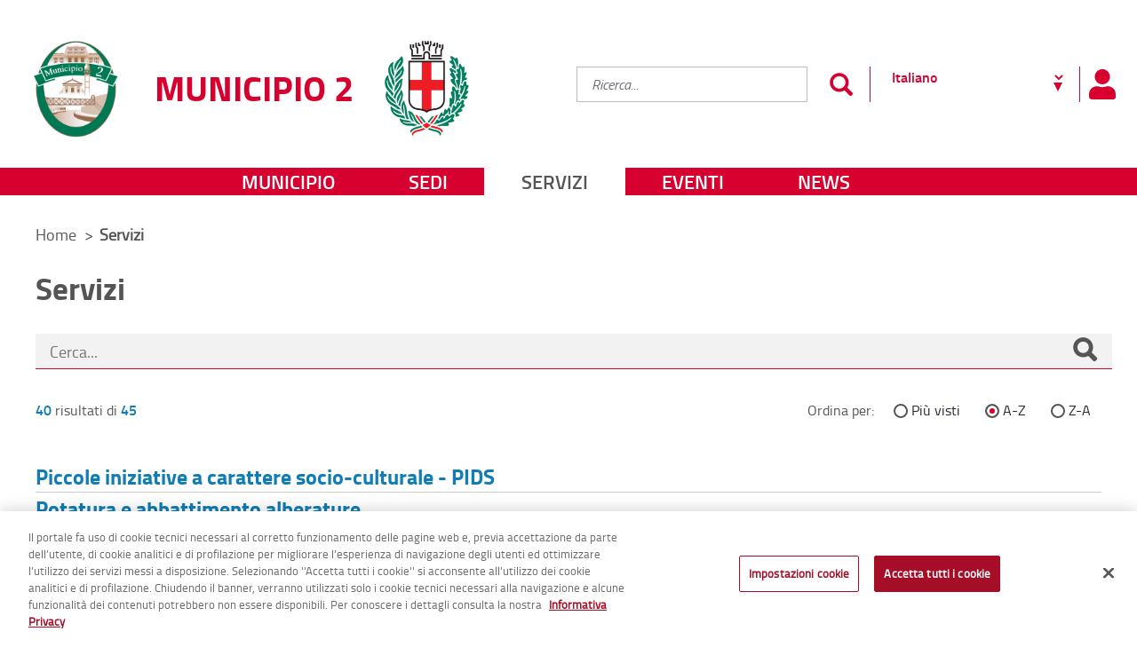

--- FILE ---
content_type: text/html;charset=UTF-8
request_url: https://www.casamuseoboschidistefano.it/web/municipio-2/servizi?p_p_id=ricerca_INSTANCE_jrUix4uoTSN1&p_p_lifecycle=0&p_p_state=normal&p_p_mode=view&_ricerca_INSTANCE_jrUix4uoTSN1_searchText=&_ricerca_INSTANCE_jrUix4uoTSN1_firstLanding=false&_ricerca_INSTANCE_jrUix4uoTSN1_sortBy=structureTitle&_ricerca_INSTANCE_jrUix4uoTSN1_servizioOnline=false&_ricerca_INSTANCE_jrUix4uoTSN1_restrictCategoryId=0&_ricerca_INSTANCE_jrUix4uoTSN1_resetCur=false&_ricerca_INSTANCE_jrUix4uoTSN1_delta=10&_ricerca_INSTANCE_jrUix4uoTSN1_cur=4
body_size: 16901
content:




































	
		
		
			<!DOCTYPE html>




























































<script type="text/javascript">
	var cookieURL = '#';
</script>




<html class="ltr" dir="ltr" lang="it-IT">

	<head>
			<!-- Inizio informativa di consenso dei cookie OneTrust per comune.milano.it -->
			<script src="https://cdn.cookielaw.org/consent/7521b237-a1c2-4be5-9a49-2f29aba6dc7a/otSDKStub.js" type="text/javascript" charset="UTF-8" data-domain-script="7521b237-a1c2-4be5-9a49-2f29aba6dc7a" ></script>
			<script type="text/javascript">
				function OptanonWrapper() { }
			</script>
			<!-- Fine informativa di consenso dei cookie OneTrust per comune.milano.it -->
			
		<script src="https://www-cdn.comune.milano.it/o/cdm-municipio-theme/js/md5.min.js"></script>
		<title>Servizi - Municipio 2 - Comune di Milano</title>
	
		<meta content="initial-scale=1.0, width=device-width" name="viewport" />
	





































<meta content="text/html; charset=UTF-8" http-equiv="content-type" />












<script data-senna-track="permanent" src="https://www-cdn.comune.milano.it/o/frontend-js-svg4everybody-web/index.js" type="text/javascript"></script>
<script data-senna-track="permanent" src="https://www-cdn.comune.milano.it/o/frontend-js-lodash-web/lodash/lodash.js" type="text/javascript"></script>
<script data-senna-track="permanent" src="https://www-cdn.comune.milano.it/o/frontend-js-lodash-web/lodash/util.js" type="text/javascript"></script>
<script data-senna-track="permanent" src="https://www-cdn.comune.milano.it/combo?browserId=chrome&minifierType=js&languageId=it_IT&b=7310&t=1768217860339&/o/frontend-js-jquery-web/jquery/jquery.min.js&/o/frontend-js-jquery-web/jquery/init.js&/o/frontend-js-jquery-web/jquery/ajax.js&/o/frontend-js-jquery-web/jquery/bootstrap.bundle.min.js&/o/frontend-js-jquery-web/jquery/collapsible_search.js&/o/frontend-js-jquery-web/jquery/fm.js&/o/frontend-js-jquery-web/jquery/form.js&/o/frontend-js-jquery-web/jquery/popper.min.js&/o/frontend-js-jquery-web/jquery/side_navigation.js" type="text/javascript"></script>
<link data-senna-track="temporary" href="https://www2.comune.milano.it/web/municipio-2/servizi" rel="canonical" />
<link data-senna-track="temporary" href="https://www2.comune.milano.it/web/municipio-2/servizi" hreflang="it-IT" rel="alternate" />
<link data-senna-track="temporary" href="https://www2.comune.milano.it/en/web/municipio-2/servizi" hreflang="en-US" rel="alternate" />
<link data-senna-track="temporary" href="https://www2.comune.milano.it/web/municipio-2/servizi" hreflang="x-default" rel="alternate" />

<meta property="og:locale" content="it_IT">
<meta property="og:locale:alternate" content="it_IT">
<meta property="og:locale:alternate" content="en_US">
<meta property="og:site_name" content="Municipio 2">
<meta property="og:title" content="Servizi - Municipio 2 - Comune di Milano">
<meta property="og:type" content="website">
<meta property="og:url" content="https://www2.comune.milano.it/web/municipio-2/servizi">


<link href="https://www-cdn.comune.milano.it/o/cdm-municipio-theme/images/favicon.ico" rel="icon" />



<link class="lfr-css-file" data-senna-track="temporary" href="https://www-cdn.comune.milano.it/o/cdm-municipio-theme/css/clay.css?browserId=chrome&amp;themeId=cdmmunicipio_WAR_cdmmunicipiotheme&amp;minifierType=css&amp;languageId=it_IT&amp;b=7310&amp;t=1768217896000" id="liferayAUICSS" rel="stylesheet" type="text/css" />



<link data-senna-track="temporary" href="https://www-cdn.comune.milano.it/o/frontend-css-web/main.css?browserId=chrome&amp;themeId=cdmmunicipio_WAR_cdmmunicipiotheme&amp;minifierType=css&amp;languageId=it_IT&amp;b=7310&amp;t=1768217823450" id="liferayPortalCSS" rel="stylesheet" type="text/css" />









	

	





	



	

		<link data-senna-track="temporary" href="https://www-cdn.comune.milano.it/combo?browserId=chrome&amp;minifierType=&amp;themeId=cdmmunicipio_WAR_cdmmunicipiotheme&amp;languageId=it_IT&amp;b=7310&amp;com_liferay_portal_search_web_search_bar_portlet_SearchBarPortlet_INSTANCE_templateSearch:%2Fcss%2Fmain.css&amp;com_liferay_product_navigation_product_menu_web_portlet_ProductMenuPortlet:%2Fcss%2Fmain.css&amp;com_liferay_staging_bar_web_portlet_StagingBarPortlet:%2Fcss%2Fmain.css&amp;t=1768217896000" id="80aa8a1f" rel="stylesheet" type="text/css" />

	







<script data-senna-track="temporary" type="text/javascript">
	// <![CDATA[
		var Liferay = Liferay || {};

		Liferay.Browser = {
			acceptsGzip: function() {
				return true;
			},

			

			getMajorVersion: function() {
				return 131.0;
			},

			getRevision: function() {
				return '537.36';
			},
			getVersion: function() {
				return '131.0';
			},

			

			isAir: function() {
				return false;
			},
			isChrome: function() {
				return true;
			},
			isEdge: function() {
				return false;
			},
			isFirefox: function() {
				return false;
			},
			isGecko: function() {
				return true;
			},
			isIe: function() {
				return false;
			},
			isIphone: function() {
				return false;
			},
			isLinux: function() {
				return false;
			},
			isMac: function() {
				return true;
			},
			isMobile: function() {
				return false;
			},
			isMozilla: function() {
				return false;
			},
			isOpera: function() {
				return false;
			},
			isRtf: function() {
				return true;
			},
			isSafari: function() {
				return true;
			},
			isSun: function() {
				return false;
			},
			isWebKit: function() {
				return true;
			},
			isWindows: function() {
				return false;
			}
		};

		Liferay.Data = Liferay.Data || {};

		Liferay.Data.ICONS_INLINE_SVG = true;

		Liferay.Data.NAV_SELECTOR = '#navigation';

		Liferay.Data.NAV_SELECTOR_MOBILE = '#navigationCollapse';

		Liferay.Data.isCustomizationView = function() {
			return false;
		};

		Liferay.Data.notices = [
			

			
		];

		Liferay.PortletKeys = {
			DOCUMENT_LIBRARY: 'com_liferay_document_library_web_portlet_DLPortlet',
			DYNAMIC_DATA_MAPPING: 'com_liferay_dynamic_data_mapping_web_portlet_DDMPortlet',
			ITEM_SELECTOR: 'com_liferay_item_selector_web_portlet_ItemSelectorPortlet'
		};

		Liferay.PropsValues = {
			JAVASCRIPT_SINGLE_PAGE_APPLICATION_TIMEOUT: 0,
			NTLM_AUTH_ENABLED: false,
			UPLOAD_SERVLET_REQUEST_IMPL_MAX_SIZE: 950000000
		};

		Liferay.ThemeDisplay = {

			

			
				getLayoutId: function() {
					return '51';
				},

				

				getLayoutRelativeControlPanelURL: function() {
					return '/group/municipio-2/~/control_panel/manage?p_p_id=ricerca_INSTANCE_jrUix4uoTSN1';
				},

				getLayoutRelativeURL: function() {
					return '/web/municipio-2/servizi';
				},
				getLayoutURL: function() {
					return 'https://www.casamuseoboschidistefano.it/web/municipio-2/servizi';
				},
				getParentLayoutId: function() {
					return '0';
				},
				isControlPanel: function() {
					return false;
				},
				isPrivateLayout: function() {
					return 'false';
				},
				isVirtualLayout: function() {
					return false;
				},
			

			getBCP47LanguageId: function() {
				return 'it-IT';
			},
			getCanonicalURL: function() {

				

				return 'https\x3a\x2f\x2fwww2\x2ecomune\x2emilano\x2eit\x2fweb\x2fmunicipio-2\x2fservizi';
			},
			getCDNBaseURL: function() {
				return 'https://www-cdn.comune.milano.it';
			},
			getCDNDynamicResourcesHost: function() {
				return 'https://www-cdn.comune.milano.it';
			},
			getCDNHost: function() {
				return 'https://www-cdn.comune.milano.it';
			},
			getCompanyGroupId: function() {
				return '20135';
			},
			getCompanyId: function() {
				return '20099';
			},
			getDefaultLanguageId: function() {
				return 'it_IT';
			},
			getDoAsUserIdEncoded: function() {
				return '';
			},
			getLanguageId: function() {
				return 'it_IT';
			},
			getParentGroupId: function() {
				return '77144221';
			},
			getPathContext: function() {
				return '';
			},
			getPathImage: function() {
				return 'https://www-cdn.comune.milano.it/image';
			},
			getPathJavaScript: function() {
				return '/o/frontend-js-web';
			},
			getPathMain: function() {
				return '/c';
			},
			getPathThemeImages: function() {
				return 'https://www-cdn.comune.milano.it/o/cdm-municipio-theme/images';
			},
			getPathThemeRoot: function() {
				return '/o/cdm-municipio-theme';
			},
			getPlid: function() {
				return '181987377';
			},
			getPortalURL: function() {
				return 'https://www.casamuseoboschidistefano.it';
			},
			getScopeGroupId: function() {
				return '77144221';
			},
			getScopeGroupIdOrLiveGroupId: function() {
				return '77144221';
			},
			getSessionId: function() {
				return '';
			},
			getSiteAdminURL: function() {
				return 'https://www.casamuseoboschidistefano.it/group/municipio-2/~/control_panel/manage?p_p_lifecycle=0&p_p_state=maximized&p_p_mode=view';
			},
			getSiteGroupId: function() {
				return '77144221';
			},
			getURLControlPanel: function() {
				return '/group/control_panel?refererPlid=181987377';
			},
			getURLHome: function() {
				return 'https\x3a\x2f\x2fwww\x2ecasamuseoboschidistefano\x2eit\x2fweb\x2fguest';
			},
			getUserEmailAddress: function() {
				return '';
			},
			getUserId: function() {
				return '20103';
			},
			getUserName: function() {
				return '';
			},
			isAddSessionIdToURL: function() {
				return false;
			},
			isImpersonated: function() {
				return false;
			},
			isSignedIn: function() {
				return false;
			},

			isStagedPortlet: function() {
				
					
						return true;
					
					
			},

			isStateExclusive: function() {
				return false;
			},
			isStateMaximized: function() {
				return false;
			},
			isStatePopUp: function() {
				return false;
			}
		};

		var themeDisplay = Liferay.ThemeDisplay;

		Liferay.AUI = {

			

			getAvailableLangPath: function() {
				return 'available_languages.jsp?browserId=chrome&themeId=cdmmunicipio_WAR_cdmmunicipiotheme&colorSchemeId=01&minifierType=js&languageId=it_IT&b=7310&t=1768404743603';
			},
			getCombine: function() {
				return true;
			},
			getComboPath: function() {
				return 'https://www-cdn.comune.milano.it/combo/?browserId=chrome&minifierType=&languageId=it_IT&b=7310&t=1768217900813&';
			},
			getDateFormat: function() {
				return '%d/%m/%Y';
			},
			getEditorCKEditorPath: function() {
				return '/o/frontend-editor-ckeditor-web';
			},
			getFilter: function() {
				var filter = 'raw';

				
					
						filter = 'min';
					
					

				return filter;
			},
			getFilterConfig: function() {
				var instance = this;

				var filterConfig = null;

				if (!instance.getCombine()) {
					filterConfig = {
						replaceStr: '.js' + instance.getStaticResourceURLParams(),
						searchExp: '\\.js$'
					};
				}

				return filterConfig;
			},
			getJavaScriptRootPath: function() {
				return '/o/frontend-js-web';
			},
			getLangPath: function() {
				return 'aui_lang.jsp?browserId=chrome&themeId=cdmmunicipio_WAR_cdmmunicipiotheme&colorSchemeId=01&minifierType=js&languageId=it_IT&b=7310&t=1768217900813';
			},
			getPortletRootPath: function() {
				return '/html/portlet';
			},
			getStaticResourceURLParams: function() {
				return '?browserId=chrome&minifierType=&languageId=it_IT&b=7310&t=1768217900813';
			}
		};

		Liferay.authToken = 'TPgG46LC';

		

		Liferay.currentURL = '\x2fweb\x2fmunicipio-2\x2fservizi\x3fp_p_id\x3dricerca_INSTANCE_jrUix4uoTSN1\x26p_p_lifecycle\x3d0\x26p_p_state\x3dnormal\x26p_p_mode\x3dview\x26_ricerca_INSTANCE_jrUix4uoTSN1_searchText\x3d\x26_ricerca_INSTANCE_jrUix4uoTSN1_firstLanding\x3dfalse\x26_ricerca_INSTANCE_jrUix4uoTSN1_sortBy\x3dstructureTitle\x26_ricerca_INSTANCE_jrUix4uoTSN1_servizioOnline\x3dfalse\x26_ricerca_INSTANCE_jrUix4uoTSN1_restrictCategoryId\x3d0\x26_ricerca_INSTANCE_jrUix4uoTSN1_resetCur\x3dfalse\x26_ricerca_INSTANCE_jrUix4uoTSN1_delta\x3d10\x26_ricerca_INSTANCE_jrUix4uoTSN1_cur\x3d4';
		Liferay.currentURLEncoded = '\x252Fweb\x252Fmunicipio-2\x252Fservizi\x253Fp_p_id\x253Dricerca_INSTANCE_jrUix4uoTSN1\x2526p_p_lifecycle\x253D0\x2526p_p_state\x253Dnormal\x2526p_p_mode\x253Dview\x2526_ricerca_INSTANCE_jrUix4uoTSN1_searchText\x253D\x2526_ricerca_INSTANCE_jrUix4uoTSN1_firstLanding\x253Dfalse\x2526_ricerca_INSTANCE_jrUix4uoTSN1_sortBy\x253DstructureTitle\x2526_ricerca_INSTANCE_jrUix4uoTSN1_servizioOnline\x253Dfalse\x2526_ricerca_INSTANCE_jrUix4uoTSN1_restrictCategoryId\x253D0\x2526_ricerca_INSTANCE_jrUix4uoTSN1_resetCur\x253Dfalse\x2526_ricerca_INSTANCE_jrUix4uoTSN1_delta\x253D10\x2526_ricerca_INSTANCE_jrUix4uoTSN1_cur\x253D4';
	// ]]>
</script>

<script src="/o/js_loader_config?t=1768217860346" type="text/javascript"></script>
<script data-senna-track="permanent" src="https://www-cdn.comune.milano.it/combo?browserId=chrome&minifierType=js&languageId=it_IT&b=7310&t=1768217900813&/o/frontend-js-aui-web/aui/aui/aui.js&/o/frontend-js-aui-web/liferay/modules.js&/o/frontend-js-aui-web/liferay/aui_sandbox.js&/o/frontend-js-aui-web/aui/attribute-base/attribute-base.js&/o/frontend-js-aui-web/aui/attribute-complex/attribute-complex.js&/o/frontend-js-aui-web/aui/attribute-core/attribute-core.js&/o/frontend-js-aui-web/aui/attribute-observable/attribute-observable.js&/o/frontend-js-aui-web/aui/attribute-extras/attribute-extras.js&/o/frontend-js-aui-web/aui/event-custom-base/event-custom-base.js&/o/frontend-js-aui-web/aui/event-custom-complex/event-custom-complex.js&/o/frontend-js-aui-web/aui/oop/oop.js&/o/frontend-js-aui-web/aui/aui-base-lang/aui-base-lang.js&/o/frontend-js-aui-web/liferay/dependency.js&/o/frontend-js-aui-web/liferay/util.js&/o/frontend-js-web/loader/config.js&/o/frontend-js-web/loader/loader.js&/o/frontend-js-web/liferay/dom_task_runner.js&/o/frontend-js-web/liferay/events.js&/o/frontend-js-web/liferay/lazy_load.js&/o/frontend-js-web/liferay/liferay.js&/o/frontend-js-web/liferay/global.bundle.js&/o/frontend-js-web/liferay/portlet.js&/o/frontend-js-web/liferay/workflow.js" type="text/javascript"></script>




	

	<script data-senna-track="temporary" src="https://www-cdn.comune.milano.it/o/js_bundle_config?t=1768217916245" type="text/javascript"></script>


<script data-senna-track="temporary" type="text/javascript">
	// <![CDATA[
		
			
				
		

		

		
	// ]]>
</script>





	
		

			

			
		
		



	
		

			

			
		
	












	

	





	



	

		<script data-senna-track="temporary" src="https://www-cdn.comune.milano.it/combo?browserId=chrome&amp;minifierType=&amp;themeId=cdmmunicipio_WAR_cdmmunicipiotheme&amp;languageId=it_IT&amp;b=7310&amp;com_liferay_staging_bar_web_portlet_StagingBarPortlet:%2Fjs%2Fstaging.js&amp;com_liferay_staging_bar_web_portlet_StagingBarPortlet:%2Fjs%2Fstaging_branch.js&amp;com_liferay_staging_bar_web_portlet_StagingBarPortlet:%2Fjs%2Fstaging_version.js&amp;ricerca_INSTANCE_jrUix4uoTSN1:%2Fjs%2Fmoment-with-locales.min.js&amp;t=1768217896000" type="text/javascript"></script>

	



















<link class="lfr-css-file" data-senna-track="temporary" href="https://www-cdn.comune.milano.it/o/cdm-municipio-theme/css/main.css?browserId=chrome&amp;themeId=cdmmunicipio_WAR_cdmmunicipiotheme&amp;minifierType=css&amp;languageId=it_IT&amp;b=7310&amp;t=1768217896000" id="liferayThemeCSS" rel="stylesheet" type="text/css" />




	<style data-senna-track="temporary" type="text/css">
		#footer h3:nth-of-type(2) {
    margin: 0 0 20px; !important;
}

#bandi ul li:last-child {
	margin-bottom: 20px !important;
}

#header > img {
	border-top: none !important; 
}

.lista_generica ul li>div {
    float: none;
    width: 100%;
}

.lista_generica .list-inline {
    padding: 0 !important;
}
	</style>





	<style data-senna-track="temporary" type="text/css">

		

			

		

			

		

			

		

			

		

			

		

	</style>


<style data-senna-track="temporary" type="text/css">
</style>
<script type="text/javascript">
// <![CDATA[
Liferay.SPA = Liferay.SPA || {};
Liferay.SPA.cacheExpirationTime = -1;
Liferay.SPA.clearScreensCache = false;
Liferay.SPA.debugEnabled = false;
Liferay.SPA.excludedPaths = ["/c/document_library","/documents","/image"];
Liferay.SPA.excludedTargetPortlets = ["com_liferay_users_admin_web_portlet_UsersAdminPortlet","com_liferay_server_admin_web_portlet_ServerAdminPortlet"];
Liferay.SPA.loginRedirect = '';
Liferay.SPA.navigationExceptionSelectors = ':not([target="_blank"]):not([data-senna-off]):not([data-resource-href]):not([data-cke-saved-href]):not([data-cke-saved-href])';
Liferay.SPA.requestTimeout = 0;
Liferay.SPA.userNotification = {
	message: 'Sembra che la richiesta stia impiegando più del previsto.',
	timeout: 30000,
	title: 'Oops'
};
// ]]>
</script><script type="text/javascript">
// <![CDATA[
Liferay.Loader.require('frontend-js-spa-web@4.0.37/liferay/init.es', function(frontendJsSpaWeb4037LiferayInitEs) {
try {
(function() {
var frontendJsSpaWebLiferayInitEs = frontendJsSpaWeb4037LiferayInitEs;
frontendJsSpaWebLiferayInitEs.default.init(
	function(app) {
		app.setPortletsBlacklist({"com_dxc_cdm_portlet_Pagamenti":true,"com_liferay_site_navigation_directory_web_portlet_SitesDirectoryPortlet":true,"com_liferay_nested_portlets_web_portlet_NestedPortletsPortlet":true,"com_dxc_cdm_portlet_Esperti_Nomine_Fe":true,"com_dxc_cdm_portlet_Transaction":true,"com_dxc_cdm_portlet_Nominati_Pubblico":true,"com_dxc_cdm_portlet_Idonei_Pubblico":true,"com_dxc_cdm_portlets_appuntamenti_portlet_StoricoAppuntamentiPortlet":true,"com_dxc_cdm_portlet_Fascicolo":true,"com_dxc_cdm_portlet_Candidati_Fe":true,"com_dxc_cdm_portlet_Archive":true,"com_liferay_login_web_portlet_LoginPortlet":true,"com_dxc_cdm_portlet_MieIstanze":true,"com_dxc_cdm_portlets_appuntamenti_portlet_DettaglioAppuntamentoPortlet":true,"com_liferay_login_web_portlet_FastLoginPortlet":true,"com_dxc_cdm_portlets_appuntamenti_portlet_AppuntamentiPortlet":true});
		app.setValidStatusCodes([221,490,494,499,491,492,493,495,220]);
	}
);
})();
} catch (err) {
	console.error(err);
}
});
// ]]>
</script>



















<script data-senna-track="temporary" type="text/javascript">
	if (window.Analytics) {
		window._com_liferay_document_library_analytics_isViewFileEntry = false;
	}
</script>













<script type="text/javascript">
// <![CDATA[
Liferay.on(
	'ddmFieldBlur', function(event) {
		if (window.Analytics) {
			Analytics.send(
				'fieldBlurred',
				'Form',
				{
					fieldName: event.fieldName,
					focusDuration: event.focusDuration,
					formId: event.formId,
					page: event.page
				}
			);
		}
	}
);

Liferay.on(
	'ddmFieldFocus', function(event) {
		if (window.Analytics) {
			Analytics.send(
				'fieldFocused',
				'Form',
				{
					fieldName: event.fieldName,
					formId: event.formId,
					page: event.page
				}
			);
		}
	}
);

Liferay.on(
	'ddmFormPageShow', function(event) {
		if (window.Analytics) {
			Analytics.send(
				'pageViewed',
				'Form',
				{
					formId: event.formId,
					page: event.page,
					title: event.title
				}
			);
		}
	}
);

Liferay.on(
	'ddmFormSubmit', function(event) {
		if (window.Analytics) {
			Analytics.send(
				'formSubmitted',
				'Form',
				{
					formId: event.formId
				}
			);
		}
	}
);

Liferay.on(
	'ddmFormView', function(event) {
		if (window.Analytics) {
			Analytics.send(
				'formViewed',
				'Form',
				{
					formId: event.formId,
					title: event.title
				}
			);
		}
	}
);
// ]]>
</script>

		
		<!-- Global site tag (gtag.js) - Google Analytics -->
		
			<script type="text/javascript"> 
				var pageViewData = new Object();
				pageViewData["page_name"] = 'Servizi - Municipio 2'; 
			</script>
			<script src="https://assets.adobedtm.com/77a8d71c8627/4047148a865e/launch-e15d87e4218c.min.js"></script>	
		
			
	</head>
	
	<body class="chrome controls-visible  yui3-skin-sam signed-out public-page site  ">
	
<script src="https://www-cdn.comune.milano.it/o/cdm-municipio-theme/js/watermark.min.js"></script>
<script src="https://www-cdn.comune.milano.it/o/cdm-municipio-theme/js/jquery.touchSwipe.min.js"></script>
<script src="https://www-cdn.comune.milano.it/o/cdm-municipio-theme/js/slick.js"></script>
<script src="https://www-cdn.comune.milano.it/o/cdm-municipio-theme/js/slick-lightbox.js"></script>
<script src="https://www-cdn.comune.milano.it/o/cdm-municipio-theme/js/jquery.mmenu.js"></script>
<script src="https://www-cdn.comune.milano.it/o/cdm-municipio-theme/js/jquery.mmenu.keyboardnavigation.js"></script>

<script src="https://www-cdn.comune.milano.it/o/cdm-municipio-theme/js/jquery-ui.min.js"></script>
<script src="https://www-cdn.comune.milano.it/o/cdm-municipio-theme/js/datepicker-it.js"></script>

<script src="https://www-cdn.comune.milano.it/o/cdm-municipio-theme/js/datepicker.min.js"></script>
<script src="https://www-cdn.comune.milano.it/o/cdm-municipio-theme/js/datepicker_it.js"></script>
<script src="https://www-cdn.comune.milano.it/o/cdm-municipio-theme/js/jquery.matchHeight.js"></script>
<script src="https://www-cdn.comune.milano.it/o/cdm-municipio-theme/js/readmore.min.js"></script>
<script src="https://www-cdn.comune.milano.it/o/cdm-municipio-theme/js/jquery.selectric.min.js"></script>
<script src="https://www-cdn.comune.milano.it/o/cdm-municipio-theme/js/jquery.mark.js"></script>
<script src="https://www-cdn.comune.milano.it/o/cdm-municipio-theme/js/leaflet/leaflet.js"></script>
<script src="https://www-cdn.comune.milano.it/o/cdm-municipio-theme/js/leaflet/leaflet.draw.js"></script>
<script src="https://www-cdn.comune.milano.it/o/cdm-municipio-theme/js/jspdf.min.js"></script>
<script src="https://www-cdn.comune.milano.it/o/cdm-municipio-theme/js/html2canvas.min.js"></script>		

















































	<nav aria-label="Collegamenti Veloci" class="quick-access-nav" id="nfjk_quickAccessNav">
		<h1 class="hide-accessible">Navigazione</h1>

		<ul>
			
				<li><a href="#main-content">Salta al contenuto</a></li>
			

			
		</ul>
	</nav>
		
















































































		
		
		<div class="container-fluid" id="wrapper">
			


<div class="group-header header-municipi">
	
	<header id="header">
	
		<div class="header-top">
			<h1 class="hide"><a href="/" title="vai al sito del Comune di Milano">Portale istituzionale - Comune di Milano</a></h1>
			<p id="logo">
				<span class="loghi">
					<a href="/web/municipio-2" title="torna alla home del Municipio 2">
					<img alt="Municipio 2" src="https://www-cdn.comune.milano.it/image/layout_set_logo?img_id=515279290&amp;t=1768404927634" class="logo-municipio" />
					<span class="h1">Municipio 2</span>
					</a>
					<a href="/" title="vai al sito del Comune di Milano">
						<img src="/o/cdm-municipio-theme/images/cdm/logo_comune_milano_stemma.jpg" class="logo-comune" alt="logo del Comune di Milano">
					</a>
				</span>
			</p>		
		
			<h2 id="navinterna" class="sr-only">Menu di navigazione interna alla pagina</h2>
			<ul class="sr-only">
				<li><a title="vai al contenuto di questa pagina" href="#contenuto">Contenuto di pagina</a></li>
				<li><a title="vai alla ricerca nel sito" href="#ricercagenerica">Ricerca</a></li>
				<li><a title="seleziona la lingua del sito" href="#google_translate_element">Lingua</a></li>
				<li><a title="vai al contenuto di questa pagina" href="#navigazioneprincipale">Menu di navigazione principale</a></li>
				<li><a title="vai ai servizi e informazioni" href="#menuresponsive">Menu accesso utente</a></li>
				<li><a title="vai ai servizi e informazioni" href="#menusocial">Menu social</a></li>
				<li><a title="vai ai servizi e informazioni" href="#footer">Menu di servizio</a></li>
			</ul>
			
			<div class="utilita">
				<div class="utilita-relative">
				
					<div id="ricercagenerica" class="ricercagenerica">
						<h2 class="sr-only">Ricerca</h2>
						<div role="search">








































	

	<div class="portlet-boundary portlet-boundary_com_liferay_portal_search_web_search_bar_portlet_SearchBarPortlet_  portlet-static portlet-static-end portlet-barebone portlet-search-bar " id="p_p_id_com_liferay_portal_search_web_search_bar_portlet_SearchBarPortlet_INSTANCE_templateSearch_">
		<span id="p_com_liferay_portal_search_web_search_bar_portlet_SearchBarPortlet_INSTANCE_templateSearch"></span>




	

	
		
			






































	
	
	
		

<section class="portlet" id="portlet_com_liferay_portal_search_web_search_bar_portlet_SearchBarPortlet_INSTANCE_templateSearch">


	<div class="portlet-content">

		

		
			<div class=" portlet-content-container">
				


	<div class="portlet-body">



	
		
			
			
				
					



















































	

				

				
					
					
						


	

		


















	
	
		





























































<form action="https://www.casamuseoboschidistefano.it/web/municipio-2/ricerca" class="form  " data-fm-namespace="_com_liferay_portal_search_web_search_bar_portlet_SearchBarPortlet_INSTANCE_templateSearch_" id="_com_liferay_portal_search_web_search_bar_portlet_SearchBarPortlet_INSTANCE_templateSearch_fm" method="get" name="_com_liferay_portal_search_web_search_bar_portlet_SearchBarPortlet_INSTANCE_templateSearch_fm" >
	

	






































































	
	
	
	
	
	
	
	

		

		
			
			
			
			
				<input  class="field form-control"  id="_com_liferay_portal_search_web_search_bar_portlet_SearchBarPortlet_INSTANCE_templateSearch_formDate"    name="_com_liferay_portal_search_web_search_bar_portlet_SearchBarPortlet_INSTANCE_templateSearch_formDate"     type="hidden" value="1768409367819"   />
			
		

		
	









			

			

			


































				<div class="search-bar">
					






































































	
	
	
	
	
	
	
	

		

		
			
			
			
			
				<input  class="field search-bar-empty-search-input form-control"  id="_com_liferay_portal_search_web_search_bar_portlet_SearchBarPortlet_INSTANCE_templateSearch_emptySearchEnabled"    name="_com_liferay_portal_search_web_search_bar_portlet_SearchBarPortlet_INSTANCE_templateSearch_emptySearchEnabled"     type="hidden" value="false"   />
			
		

		
	










					<div class="input-group search-bar-simple">
						
							
							
								<div class="input-group-item search-bar-keywords-input-wrapper">
									<input class="form-control input-group-inset input-group-inset-after search-bar-keywords-input" data-qa-id="searchInput" id="dkrk____ricerca_INSTANCE_CtkWoPJcmxqC_searchText" name="_ricerca_INSTANCE_CtkWoPJcmxqC_searchText" placeholder="ricerca..." title="Ricerca" type="text" value="" />

									






































































	
	
	
	
	
	
	
	

		

		
			
			
			
			
				<input  class="field form-control"  id="_com_liferay_portal_search_web_search_bar_portlet_SearchBarPortlet_INSTANCE_templateSearch_scope"    name="_com_liferay_portal_search_web_search_bar_portlet_SearchBarPortlet_INSTANCE_templateSearch_scope"     type="hidden" value=""   />
			
		

		
	










									<div class="input-group-inset-item input-group-inset-item-after">
										<button class="btn btn-monospaced btn-unstyled"type="submit" aria-label="Invia" ><span class="inline-item"><svg class="lexicon-icon lexicon-icon-search" role="presentation" viewBox="0 0 512 512"><use xlink:href="https://www-cdn.comune.milano.it/o/cdm-municipio-theme/images/clay/icons.svg#search" /></svg></span></button>
									</div>
								</div>
							
						
					</div>
				</div>
			
		



























































	

	
</form>



<script type="text/javascript">
// <![CDATA[
AUI().use('liferay-form', function(A) {(function() {var $ = AUI.$;var _ = AUI._;
	Liferay.Form.register(
		{
			id: '_com_liferay_portal_search_web_search_bar_portlet_SearchBarPortlet_INSTANCE_templateSearch_fm'

			
				, fieldRules: [

					

				]
			

			

			, validateOnBlur: true
		}
	);

	var onDestroyPortlet = function(event) {
		if (event.portletId === 'com_liferay_portal_search_web_search_bar_portlet_SearchBarPortlet_INSTANCE_templateSearch') {
			delete Liferay.Form._INSTANCES['_com_liferay_portal_search_web_search_bar_portlet_SearchBarPortlet_INSTANCE_templateSearch_fm'];
		}
	};

	Liferay.on('destroyPortlet', onDestroyPortlet);

	

	Liferay.fire(
		'_com_liferay_portal_search_web_search_bar_portlet_SearchBarPortlet_INSTANCE_templateSearch_formReady',
		{
			formName: '_com_liferay_portal_search_web_search_bar_portlet_SearchBarPortlet_INSTANCE_templateSearch_fm'
		}
	);
})();});
// ]]>
</script>

		<script type="text/javascript">
// <![CDATA[
AUI().use('liferay-search-bar', function(A) {(function() {var $ = AUI.$;var _ = AUI._;
			new Liferay.Search.SearchBar(A.one('#_com_liferay_portal_search_web_search_bar_portlet_SearchBarPortlet_INSTANCE_templateSearch_fm'));
		})();});
// ]]>
</script>
	


	
	

					
				
			
		
	
	



	</div>

			</div>
		
	</div>
</section>
	

		
		
	







	</div>






						</div>
					</div>
					<button type="button" class="toogle-search btn btn-primary" data-toggle="modal" data-target="#searchresponsive">
						<strong class="sr-only">Pannello ricerca</strong>
					</button>
					
					<h2 class="sr-only">Traduzione portale by Gooogle Translate</h2>
					<div class="gt_container_header">
						<div id="gt_container">
							<div id="g_translate_element">
								<div class="gtranslate_wrapper">
									<select name="languageSelector" id="languageSelector">
										<option value="ar">Arabo</option>
										<option value="zh-CN">Cinese (semplificato)</option>
										<option value="fr">Francese</option>
										<option value="ja">Giapponese</option>
										<option value="el">Greco</option>
										<option value="en">Inglese</option>
										<option value="it">Italiano</option>
										<option value="ru">Russo</option>
										<option value="es">Spagnolo</option>
										<option value="de">Tedesco</option>
									</select>
									<script type="text/javascript">
										var languageSelector = document.getElementById("languageSelector");
										var optionElements = languageSelector.getElementsByTagName('option');
										var languages = Array.from(optionElements).map(function (option) {
											return option.value;
										});
										languageSelector.addEventListener("change", function () {
											var selectedLanguage = languageSelector.value;
											var newURL;
											if (selectedLanguage == "it") {
												newURL = window.location.href.replace(/\/[a-zA-Z-]{2}(?:-[a-zA-Z-]{2})?\//, '/');
											} else {
												newURL = window.location.href.replace(/\/[a-zA-Z-]{2}(?:-[a-zA-Z-]{2})?\//, '/' + selectedLanguage + '/');
												if (newURL == window.location.href) {
													newURL = window.location.origin + "/" + selectedLanguage + window.location.pathname;
												}
											}
											window.location.href = newURL;
										});
										var selectedLanguage = languages.find(function (language) {
											return window.location.href.includes("/" + language + "/");
										});
										if (!selectedLanguage) {
											languageSelector.value = "it";
										} else {
											languageSelector.value = selectedLanguage;
										}
									</script>
								</div>
							</div>
						</div>
					</div>
					<p class="sr-only"><a href="#navinterna" title="torna alla navigazione interna alla pagina">Torna alla navigazione interna</a></p>
									
					<!-- sign in -->
						<button type="button" class="toogle-menuresponsive btn btn-primary signin" data-toggle="modal" data-target="#menuresponsive" aria-label="Pannello utente"><strong>Panello utente</strong></button>
					
					<div class="modal fade" id="menuresponsive" role="dialog" aria-hidden="true" style="display:none;">
						<div class="modal-dialog" role="document">
							<div class="modal-content">
								<div class="modal-header">
									<button type="button" class="close" data-dismiss="modal" aria-label="Close">
										<span aria-hidden="true">&times;</span>
									</button>
								</div>
								<div class="modal-body row">
										<div class="col-sm-4 blocco login">
											<p>Accedi per usufruire dei servizi del Comune di Milano</p>
											<p class="bottoni">
												<a class="btn" title="Accedi al sito del Comune" href="https://www.casamuseoboschidistefano.it/c/portal/login?p_l_id=181987377">Accedi</a>
											</p>
										</div>
										<div class="col-sm-4 blocco fascicolo">
											<p>Accedi al fascicolo digitale del cittadino</p>
												<p class="bottoni">
													<a class="btn" href="https://www.casamuseoboschidistefano.it/web/guest/fascicolo-del-cittadino" title="Accedi al fascicolo digitale del cittadino">Accedi</a>
												</p>
										</div>
										<div class="col-sm-4 blocco contacts">
											<p>Scrivi al Comune di Milano</p>
												<p class="bottoni">
													<a class="btn" href="/scrivi" title="Scrivi al Comune di Milano" target="_blank">Scrivi</a>
												</p>
										</div>
								</div>
							</div>
						</div>
					</div>
				</div>	
				<p class="sr-only"><a href="#navinterna" title="torna alla navigazione interna alla pagina">Torna alla navigazione interna</a></p>
			</div>
		</div>
		<!-- fine header top -->
		
		<div class="modal fade" id="searchresponsive" role="dialog" aria-hidden="true" style="display:none;">
			<div class="modal-dialog" role="document">
				<div class="modal-content">
					<h2 class="sr-only">Ricerca</h2>
					<div role="search">








































	

	<div class="portlet-boundary portlet-boundary_com_liferay_portal_search_web_search_bar_portlet_SearchBarPortlet_  portlet-static portlet-static-end portlet-barebone portlet-search-bar " id="p_p_id_com_liferay_portal_search_web_search_bar_portlet_SearchBarPortlet_INSTANCE_templateSearch_">
		<span id="p_com_liferay_portal_search_web_search_bar_portlet_SearchBarPortlet_INSTANCE_templateSearch"></span>




	

	
		
			






































	
	
	
		

<section class="portlet" id="portlet_com_liferay_portal_search_web_search_bar_portlet_SearchBarPortlet_INSTANCE_templateSearch">


	<div class="portlet-content">

		

		
			<div class=" portlet-content-container">
				


	<div class="portlet-body">



	
		
			
			
				
					



















































	

				

				
					
					
						


	

		


















	
	
		





























































<form action="https://www.casamuseoboschidistefano.it/web/municipio-2/ricerca" class="form  " data-fm-namespace="_com_liferay_portal_search_web_search_bar_portlet_SearchBarPortlet_INSTANCE_templateSearch_" id="_com_liferay_portal_search_web_search_bar_portlet_SearchBarPortlet_INSTANCE_templateSearch_fm" method="get" name="_com_liferay_portal_search_web_search_bar_portlet_SearchBarPortlet_INSTANCE_templateSearch_fm" >
	

	






































































	
	
	
	
	
	
	
	

		

		
			
			
			
			
				<input  class="field form-control"  id="_com_liferay_portal_search_web_search_bar_portlet_SearchBarPortlet_INSTANCE_templateSearch_formDate"    name="_com_liferay_portal_search_web_search_bar_portlet_SearchBarPortlet_INSTANCE_templateSearch_formDate"     type="hidden" value="1768409367823"   />
			
		

		
	









			

			

			


































				<div class="search-bar">
					






































































	
	
	
	
	
	
	
	

		

		
			
			
			
			
				<input  class="field search-bar-empty-search-input form-control"  id="_com_liferay_portal_search_web_search_bar_portlet_SearchBarPortlet_INSTANCE_templateSearch_emptySearchEnabled"    name="_com_liferay_portal_search_web_search_bar_portlet_SearchBarPortlet_INSTANCE_templateSearch_emptySearchEnabled"     type="hidden" value="false"   />
			
		

		
	










					<div class="input-group search-bar-simple">
						
							
							
								<div class="input-group-item search-bar-keywords-input-wrapper">
									<input class="form-control input-group-inset input-group-inset-after search-bar-keywords-input" data-qa-id="searchInput" id="wfkm____ricerca_INSTANCE_CtkWoPJcmxqC_searchText" name="_ricerca_INSTANCE_CtkWoPJcmxqC_searchText" placeholder="ricerca..." title="Ricerca" type="text" value="" />

									






































































	
	
	
	
	
	
	
	

		

		
			
			
			
			
				<input  class="field form-control"  id="_com_liferay_portal_search_web_search_bar_portlet_SearchBarPortlet_INSTANCE_templateSearch_scope"    name="_com_liferay_portal_search_web_search_bar_portlet_SearchBarPortlet_INSTANCE_templateSearch_scope"     type="hidden" value=""   />
			
		

		
	










									<div class="input-group-inset-item input-group-inset-item-after">
										<button class="btn btn-monospaced btn-unstyled"type="submit" aria-label="Invia" ><span class="inline-item"><svg class="lexicon-icon lexicon-icon-search" role="presentation" viewBox="0 0 512 512"><use xlink:href="https://www-cdn.comune.milano.it/o/cdm-municipio-theme/images/clay/icons.svg#search" /></svg></span></button>
									</div>
								</div>
							
						
					</div>
				</div>
			
		



























































	

	
</form>



<script type="text/javascript">
// <![CDATA[
AUI().use('liferay-form', function(A) {(function() {var $ = AUI.$;var _ = AUI._;
	Liferay.Form.register(
		{
			id: '_com_liferay_portal_search_web_search_bar_portlet_SearchBarPortlet_INSTANCE_templateSearch_fm'

			
				, fieldRules: [

					

				]
			

			

			, validateOnBlur: true
		}
	);

	var onDestroyPortlet = function(event) {
		if (event.portletId === 'com_liferay_portal_search_web_search_bar_portlet_SearchBarPortlet_INSTANCE_templateSearch') {
			delete Liferay.Form._INSTANCES['_com_liferay_portal_search_web_search_bar_portlet_SearchBarPortlet_INSTANCE_templateSearch_fm'];
		}
	};

	Liferay.on('destroyPortlet', onDestroyPortlet);

	

	Liferay.fire(
		'_com_liferay_portal_search_web_search_bar_portlet_SearchBarPortlet_INSTANCE_templateSearch_formReady',
		{
			formName: '_com_liferay_portal_search_web_search_bar_portlet_SearchBarPortlet_INSTANCE_templateSearch_fm'
		}
	);
})();});
// ]]>
</script>

		<script type="text/javascript">
// <![CDATA[
AUI().use('liferay-search-bar', function(A) {(function() {var $ = AUI.$;var _ = AUI._;
			new Liferay.Search.SearchBar(A.one('#_com_liferay_portal_search_web_search_bar_portlet_SearchBarPortlet_INSTANCE_templateSearch_fm'));
		})();});
// ]]>
</script>
	


	
	

					
				
			
		
	
	



	</div>

			</div>
		
	</div>
</section>
	

		
		
	







	</div>






					</div>
				</div>
			</div>
		</div>
		
		
	</header>
	
	<nav class="box-navigazioneprincipale navbar navbar-expand-md">
	
	
	
	<button id="toggle-menu" class="hamburger hamburger--squeeze js-hamburger" type="button">
		<span class="hamburger-box">
			<span class="hamburger-inner">
				<strong>Apri il menu</strong>
			</span>
		</span>
	</button>
	
	<div aria-expanded="false" class="collapse navbar-collapse" id="navigazioneprincipale">
		<ul class="nav nav-pills nav-fill">
					<li class="nav-item ">
						<a class="nav-link" href="https://www.casamuseoboschidistefano.it/web/municipio-2/municipio" title="vai alla sezione Municipio">Municipio</a>
					</li>
					<li class="nav-item ">
						<a class="nav-link" href="https://www.casamuseoboschidistefano.it/web/municipio-2/sedi" title="vai alla sezione Sedi">Sedi</a>
					</li>
					<li class="nav-item selected">
						<a class="nav-link" href="https://www.casamuseoboschidistefano.it/web/municipio-2/servizi" title="vai alla sezione Servizi">Servizi</a>
					</li>
					<li class="nav-item ">
						<a class="nav-link" href="https://www.casamuseoboschidistefano.it/web/municipio-2/eventi" title="vai alla sezione Eventi">Eventi</a>
					</li>
					<li class="nav-item ">
						<a class="nav-link" href="https://www.casamuseoboschidistefano.it/web/municipio-2/news" title="vai alla sezione News">News</a>
					</li>
			<li class="nav-item gt_container_menu">
						
			</li>
		</ul>
	</div>
	</nav>
	
	
</div>			
			<section id="contenuto"> 
				<h2 class="sr-only">Contenuto di pagina</h2>
				
					<div>
						<p class="sr-only">Ti trovi in:</p>








































	

	<div class="portlet-boundary portlet-boundary_com_liferay_site_navigation_breadcrumb_web_portlet_SiteNavigationBreadcrumbPortlet_  portlet-static portlet-static-end portlet-barebone portlet-breadcrumb " id="p_p_id_com_liferay_site_navigation_breadcrumb_web_portlet_SiteNavigationBreadcrumbPortlet_">
		<span id="p_com_liferay_site_navigation_breadcrumb_web_portlet_SiteNavigationBreadcrumbPortlet"></span>




	

	
		
			






































	
	
	
		

<section class="portlet" id="portlet_com_liferay_site_navigation_breadcrumb_web_portlet_SiteNavigationBreadcrumbPortlet">


	<div class="portlet-content">

		

		
			<div class=" portlet-content-container">
				


	<div class="portlet-body">



	
		
			
			
				
					



















































	

				

				
					
					
						


	

		































































<nav aria-label="Briciole di pane" id="_com_liferay_site_navigation_breadcrumb_web_portlet_SiteNavigationBreadcrumbPortlet_breadcrumbs-defaultScreen">
	

		

			<ul aria-label="Briciole di pane" class="breadcrumb breadcrumb-horizontal" role="navigation">
	
	
		<li><a href="https://www.casamuseoboschidistefano.it/web/municipio-2">Home</a></li>
		
		
		
			
			
				<li class="active" aria-current="page">
						Servizi
				</li>
			
	</ul>

	
</nav>

	
	

					
				
			
		
	
	



	</div>

			</div>
		
	</div>
</section>
	

		
		
	







	</div>






					</div>
		

































	
	

		































<div class="columns-1" id="main-content" role="main">
	<div class="portlet-layout row">
		<div class="col-md-12 portlet-column portlet-column-only" id="column-1">
			<div class="portlet-dropzone portlet-column-content portlet-column-content-only" id="layout-column_column-1">







































	

	<div class="portlet-boundary portlet-boundary_ricerca_  portlet-static portlet-static-end portlet-barebone  " id="p_p_id_ricerca_INSTANCE_jrUix4uoTSN1_">
		<span id="p_ricerca_INSTANCE_jrUix4uoTSN1"></span>




	

	
		
			






































	
	
	
		

<section class="portlet" id="portlet_ricerca_INSTANCE_jrUix4uoTSN1">


	<div class="portlet-content">

		

		
			<div class=" portlet-content-container">
				


	<div class="portlet-body">



	
		
			
			
				
					



















































	

				

				
					
					
						


	

		






































 











<script type="text/javascript">
String.prototype.replaceAll = function(search, replacement) {
    var target = this;
    return target.replace(new RegExp(search, 'g'), replacement);
};
</script>







<script type="text/javascript">
	var searchText = '';
	var highlightEnabled = 'true';
	var customPaginationEnabled = 'true';
	
	String.prototype.replaceAll = function(search, replacement) {
	    var target = this;
	    return target.replace(new RegExp(search, 'g'), replacement);
	};
	
	function highlight(text) {
		// console.log("Starting Highlight");
	  	$(".check-highlight").each(function(index, element) {	
	  		var elementText = $(element).text();
  			var newHtml = elementText;
  			var words = text.split(" ");
  			
  			var wordsIndex = [];
  			
  			words.forEach(function(word) {
  				var index = elementText.toLowerCase().indexOf(word.trim().toLowerCase());
  				if(index > 0) {
  					
  					var replacement = '<span class="highlight-custom">' + word + '</span>';
  					
  					wordsIndex.push({
  	  					word: word,
  	  					index: index,
  	  					replacement: replacement
  	  				});	
  				}
  			});
  			wordsIndex.forEach(function(wi) {
  				var index = wi.index;
  				var word = wi.word;
 				// newHtml = newHtml.substring(0,index) + "<span class='highlight-custom'>" + newHtml.substring(index,index+word.length) + "</span>" + newHtml.substring(index + word.length)
  			});
  			
  			$(element).html(newHtml);
		});
	}
	
	function highlight2(text) {
		var highlightIgnoredWords = 'e;ed;la;le;gli;di;da;o;i;a;se;de;lo';
		var ignoredWords = highlightIgnoredWords.split(";");
		
		var markOptions = {
			element: 'span',
			className: 'highlight-custom',
			accuracy: {
				value:'exactly',
				limiters: ['!', '@', '#', '&', '*', '(', ')', '-', , '+', '=', '[', ']', '{', '}', '|', ':', ';', '\'', '\"', '"', ',', '.', '<', '>', '/', '?'] 
			},
			filter: function(textNode, term, total, counter ) {
				//console.log("textNode", textNode);
				//console.log("term", term);
				//console.log("total", total);
				//console.log("counter", counter);
				return ignoredWords.includes(term.toLowerCase()) ? false : true;
			}
		};
		$('.check-highlight').mark(text, markOptions);
	}
	
	function customPagination2() {
		var currentPage = 4;
		var totalElements = 45;
		var pageSize = 10 ;
		var currentElements = 0;
		
		var pages = [];
		
		var totalPages = Math.ceil(totalElements/pageSize);
		var hrefCurrent = location.href;
		var hrefCurSnippet = '_ricerca_INSTANCE_jrUix4uoTSN1_cur='+currentPage;
		var hrefCurReplace = '_ricerca_INSTANCE_jrUix4uoTSN1_cur=';
		var hrefCurReplaceParam = '_ricerca_INSTANCE_jrUix4uoTSN1_resetCur=false';
		
		var paginationUrl = 'https://www.casamuseoboschidistefano.it/web/municipio-2/servizi?p_p_id=ricerca_INSTANCE_jrUix4uoTSN1&p_p_lifecycle=0&p_p_state=normal&p_p_mode=view&_ricerca_INSTANCE_jrUix4uoTSN1_searchText=&_ricerca_INSTANCE_jrUix4uoTSN1_firstLanding=false&_ricerca_INSTANCE_jrUix4uoTSN1_sortBy=structureTitle&_ricerca_INSTANCE_jrUix4uoTSN1_servizioOnline=false&_ricerca_INSTANCE_jrUix4uoTSN1_restrictCategoryId=0&_ricerca_INSTANCE_jrUix4uoTSN1_cur=__REPLACE__PAGE_NUM__&_ricerca_INSTANCE_jrUix4uoTSN1_resetCur=false';
		//console.log("paginationUrl", paginationUrl); 
		
		var PAGE_OPTION_TEMPLATE = '<option data-page="__HREF__" value="__NUM__" __SELECTED__ >__NUM__</option>';
		
		var lastPage = 0;
		
		var currentHref = location.href;
		for(var indexPage  = 1; indexPage <= totalPages; indexPage++){
			
			var pageHref;
 			
 			pageHref = paginationUrl.replace("__REPLACE__PAGE_NUM__", indexPage);
 			
 			//console.log(pageHref);
 			
 			var num = indexPage;
 			var href = pageHref;
 			var activeClass = num == currentPage ? "active" : "";
 			var selected = num == currentPage ? "selected" : "";
 			
 			var htmlSelect = PAGE_OPTION_TEMPLATE.replace("__HREF__", href).replaceAll("__NUM__", num).replace("__SELECTED__", selected);
 			$("#customPaginationSelect").append(htmlSelect);
 			
 			pages.push({
 				label: num,
 				num: num,
 				href: href,
 			});
 			
 			lastPage++;
		}
		
		var spritemap = '/o/cdm-theme/images/clay/icons.svg';
		Liferay.Loader.require("clay-pagination/src/ClayPagination", function(ClayPagination) {
	        (function() {
	            new ClayPagination.default({
	    			currentPage: currentPage,
	    			entries: pages,
	    			id:"customPagination",
	    			events: {
	    				'pageClicked': function(event) {
	    					event.preventDefault();
	    					//console.log("Selected page: ", event);
	    					if(event && event.data && event.data.page) {
	    						var pageHref = paginationUrl.replace("__REPLACE__PAGE_NUM__", event.data.page);
		    					location.href=pageHref;	
	    					}
	    				}
	    			},
	    			totalPages:totalPages,
	    			spritemap: spritemap,
	    			totalEntries: totalElements,
	            }, '#clayPaginatorContainer');
	        })()
	    }, function(error) {
	        console.error(error)
	    });
		
	}
	
	$(document).ready(function() {
		$(".taglib-search-iterator-page-iterator-top").hide();
		
		var fromDate = '';
		var toDate = '';
	
		$("input[id*='fromDate']").val(fromDate);
		$("input[id*='toDate']").val(toDate);
		
		// console.log("searchText", searchText);
		// console.log("highlightEnabled", highlightEnabled);
		
		if(highlightEnabled == "true" && searchText && searchText.trim()) {
			highlight2(searchText);
		}
		
		$("#customPaginationSelect").change(function() {
			var href = $(this).find(':selected').data('page');
			//console.log(href);
			location.href = href;
		});
		
		var totalElements = 45;
		if(customPaginationEnabled == "true" && totalElements > 0) {		
			customPagination2();
			$(".lfr-pagination").hide();
			$("#searchResultsTotal").text(totalElements);
			$("#searchResultsCurrent").text(currentElements);
		} else {
			$("#customPaginationContainer").hide();
		}
		
		if ($(".custom_select select").length) {	
			$(function() {
				$('.custom_select select').selectric({
					maxHeight: 700,
				});
			});
		};
		
		
		
	});

</script>



<div class="custom-search-portlet">

	
		

		
	

	
		
			






	<section class="ricerca-custom">
		





























































<form action="https://www.casamuseoboschidistefano.it/web/municipio-2/servizi?p_p_id=ricerca_INSTANCE_jrUix4uoTSN1&amp;p_p_lifecycle=1&amp;p_p_state=normal&amp;p_p_mode=view&amp;_ricerca_INSTANCE_jrUix4uoTSN1_javax.portlet.action=doSearch&amp;p_auth=TPgG46LC" class="form ricercacontestuale clearfix " data-fm-namespace="_ricerca_INSTANCE_jrUix4uoTSN1_" id="_ricerca_INSTANCE_jrUix4uoTSN1_fm" method="get" name="_ricerca_INSTANCE_jrUix4uoTSN1_fm" enctype="application/x-www-form-urlencoded" >
	

	






































































	
	
	
	
	
	
	
	

		

		
			
			
			
			
				<input  class="field form-control"  id="_ricerca_INSTANCE_jrUix4uoTSN1_formDate"    name="_ricerca_INSTANCE_jrUix4uoTSN1_formDate"     type="hidden" value="1768409367751"   />
			
		

		
	









			<h3 class="sr-only">Ricerca argomenti</h3>
			






































































	
	
	
	
	
	
	
	

		

		
			
			
			
			
				<input  class="field form-control"  id="_ricerca_INSTANCE_jrUix4uoTSN1_true"    name="_ricerca_INSTANCE_jrUix4uoTSN1_true"     type="hidden" value="true"   />
			
		

		
	









			






































































	
	
	
	
	
	
	
	

		

		
			
			
			
			
				<input  class="field form-control"  id="_ricerca_INSTANCE_jrUix4uoTSN1_firstLanding"    name="_ricerca_INSTANCE_jrUix4uoTSN1_firstLanding"     type="hidden" value="false"   />
			
		

		
	









			






































































	
	
	
	
	
	
	
	

		

		
			
			
			
			
				<input  class="field form-control"  id="_ricerca_INSTANCE_jrUix4uoTSN1_fromPage"    name="_ricerca_INSTANCE_jrUix4uoTSN1_fromPage"     type="hidden" value=""   />
			
		

		
	









			






































































	
	
	
	
	
	
	
	

		

		
			
			
			
			
				<input  class="field form-control"  id="_ricerca_INSTANCE_jrUix4uoTSN1_restrictCategoryId"    name="_ricerca_INSTANCE_jrUix4uoTSN1_restrictCategoryId"     type="hidden" value="0"   />
			
		

		
	









			
			
				
					

<h2>Servizi</h2>








































































	
	
	
	
	
	
	
	

		

		
			
			
			
			
				<input  class="field form-control"  id="_ricerca_INSTANCE_jrUix4uoTSN1_ignoreRestrictCategory"    name="_ricerca_INSTANCE_jrUix4uoTSN1_ignoreRestrictCategory"     type="hidden" value="true"   />
			
		

		
	












	
	


<div class="row">
	<p class="ricerca col-md-12">
		<label class="sr-only" for="searchargument">Cerca</label>
		<input type="text" id="searchargument" name="_ricerca_INSTANCE_jrUix4uoTSN1_searchText" placeholder="Cerca..."  value="">
		<button type="submit" class="btn btn-default" aria-label="Cerca"><span>Cerca</span></button>
	</p>
	
	
	
	
</div>
	
<fieldset class="filtri">
	<legend>Ordina per</legend>
	<p class="form-check form-check-inline custom_radio">
		<input class="form-check-input" type="radio" name="_ricerca_INSTANCE_jrUix4uoTSN1_sortBy" 
			value="piuVisti" 
			 
			onchange="this.form.submit()" 
			id="_ricerca_INSTANCE_jrUix4uoTSN1_piuVisti"
		>
		<label class="form-check-label" for="_ricerca_INSTANCE_jrUix4uoTSN1_piuVisti">Pi&ugrave; visti</label>
	</p>
	
	<p class="form-check form-check-inline custom_radio">
		<input class="form-check-input" type="radio" name="_ricerca_INSTANCE_jrUix4uoTSN1_sortBy" 
			value="structureTitle" 
			checked 
			onchange="this.form.submit()" 
			id="_ricerca_INSTANCE_jrUix4uoTSN1_structureTitle"
		>
		<label class="form-check-label" for="_ricerca_INSTANCE_jrUix4uoTSN1_structureTitle">A-Z</label>
	</p>
	
	<p class="form-check form-check-inline custom_radio">
		<input class="form-check-input" type="radio" name="_ricerca_INSTANCE_jrUix4uoTSN1_sortBy" 
			value="structureTitleZA" 
			 
			onchange="this.form.submit()" 
			id="_ricerca_INSTANCE_jrUix4uoTSN1_structureTitleZA"
		>
		<label class="form-check-label" for="_ricerca_INSTANCE_jrUix4uoTSN1_structureTitleZA">Z-A</label>
	</p>
</fieldset>
		
<p class="esito_ricerca blu">
	<strong id="searchResultsCurrent"></strong> risultati di <strong id="searchResultsTotal"></strong>
</p>

				
				
		



























































	

	
</form>




	</section>


<section class="risultati-ricerca-custom">
			





	<div class="search-results-container">
		
			
				
					
						
							
							<script type="text/javascript">
								currentElements =
								40
									;
									totalElements =
								45
									;
								// console.log(currentElements, totalElements);
							</script>
							
								
									<section class="correlati nocolor">
								
								
								<h3 class="sr-only">Lista dei risultati</h3>
								<ul>
									
										
											
												
												
												




<div style="display:none;" class="result-score-ctr">0.0</div>


	
		
			
		
	

<li>
	<a href="https://www.casamuseoboschidistefano.it/web/municipio-2/servizi/pids-piccole-iniziative-a-carattere-socio-culturale" title="vai a pagina  Piccole iniziative a carattere socio-culturale - PIDS" class="check-highlight">
		Piccole iniziative a carattere socio-culturale - PIDS
	</a>
	
	
	
	
		
	
		
</li>
											
											
									
										
											
												
												
												




<div style="display:none;" class="result-score-ctr">0.0</div>


	
		
			
		
	

<li>
	<a href="https://www.casamuseoboschidistefano.it/web/municipio-2/servizi/potatura-e-abbattimento-alberature" title="vai a pagina  Potatura e abbattimento alberature" class="check-highlight">
		Potatura e abbattimento alberature
	</a>
	
	
	
	
		
	
		
</li>
											
											
									
										
											
												
												
												




<div style="display:none;" class="result-score-ctr">0.0</div>


	
		
			
		
	

<li>
	<a href="https://www.casamuseoboschidistefano.it/web/municipio-2/servizi/pratiche-edilizie" title="vai a pagina  Pratiche edilizie" class="check-highlight">
		Pratiche edilizie
	</a>
	
	
	
	
		
	
		
</li>
											
											
									
										
											
												
												
												




<div style="display:none;" class="result-score-ctr">0.0</div>


	
		
			
		
	

<li>
	<a href="https://www.casamuseoboschidistefano.it/web/municipio-2/servizi/programmazione-e-iscrizione-alle-attivita-case-di-quartiere" title="vai a pagina  Programmazione e iscrizione alle attività Case di Quartiere" class="check-highlight">
		Programmazione e iscrizione alle attività Case di Quartiere
	</a>
	
	
	
	
		
	
		
</li>
											
											
									
										
											
												
												
												




<div style="display:none;" class="result-score-ctr">0.0</div>


	
		
			
		
	

<li>
	<a href="https://www.casamuseoboschidistefano.it/web/municipio-2/servizi/registro-delle-associazioni-e-albo-dei-comitati-e-gruppi-informali" title="vai a pagina  Registro delle Associazioni" class="check-highlight">
		Registro delle Associazioni
	</a>
	
	
	
	
		
	
		
</li>
											
											
									
										
											
												
												
												




<div style="display:none;" class="result-score-ctr">0.0</div>


	
		
			
		
	

<li>
	<a href="https://www.casamuseoboschidistefano.it/web/municipio-2/servizi/residenza-anagrafica-per-persone-senza-dimora" title="vai a pagina  Residenza anagrafica per persone senza dimora" class="check-highlight">
		Residenza anagrafica per persone senza dimora
	</a>
	
	
	
	
		
	
		
</li>
											
											
									
										
											
												
												
												




<div style="display:none;" class="result-score-ctr">0.0</div>


	
		
			
		
	

<li>
	<a href="https://www.casamuseoboschidistefano.it/web/municipio-2/servizi/sala-prove-musicale" title="vai a pagina  Sala prove musicale" class="check-highlight">
		Sala prove musicale
	</a>
	
	
	
	
		
	
		
</li>
											
											
									
										
											
												
												
												




<div style="display:none;" class="result-score-ctr">0.0</div>


	
		
			
		
	

<li>
	<a href="https://www.casamuseoboschidistefano.it/web/municipio-2/servizi/sostegno-scolastico" title="vai a pagina  Sostegno scolastico" class="check-highlight">
		Sostegno scolastico
	</a>
	
	
	
	
		
	
		
</li>
											
											
									
										
											
												
												
												




<div style="display:none;" class="result-score-ctr">0.0</div>


	
		
			
		
	

<li>
	<a href="https://www.casamuseoboschidistefano.it/web/municipio-2/servizi/aggregazione-giovanile" title="vai a pagina  Spazi di aggregazione giovanile" class="check-highlight">
		Spazi di aggregazione giovanile
	</a>
	
	
	
	
		
	
		
</li>
											
											
									
										
											
												
												
												




<div style="display:none;" class="result-score-ctr">0.0</div>


	
		
			
		
	

<li>
	<a href="https://www.casamuseoboschidistefano.it/web/municipio-2/servizi/spazi-per-incontri-e-manifestazioni" title="vai a pagina  Spazi per incontri e manifestazioni" class="check-highlight">
		Spazi per incontri e manifestazioni
	</a>
	
	
	
	
		
	
		
</li>
											
											
									
								</ul>
							</section>
			
							
















































	<div class="alert alert-info hide" id="_ricerca_INSTANCE_jrUix4uoTSN1_ricercaContenutoDtosSearchContainerEmptyResultsMessage">
		Nessuno risultato
	</div>


<div class="lfr-search-container lfr-search-container-wrapper  ">
	

	<div id="_ricerca_INSTANCE_jrUix4uoTSN1_ricercaContenutoDtosSearchContainerSearchContainer">
		<table class="table table-bordered table-hover table-striped">

		

		

		<tbody class="table-data">

		

			
				
				
					<tr class="   " >
				
			

			

			</tr>

		

			
				
				
					<tr class="   " >
				
			

			

			</tr>

		

			
				
				
					<tr class="   " >
				
			

			

			</tr>

		

			
				
				
					<tr class="   " >
				
			

			

			</tr>

		

			
				
				
					<tr class="   " >
				
			

			

			</tr>

		

			
				
				
					<tr class="   " >
				
			

			

			</tr>

		

			
				
				
					<tr class="   " >
				
			

			

			</tr>

		

			
				
				
					<tr class="   " >
				
			

			

			</tr>

		

			
				
				
					<tr class="   " >
				
			

			

			</tr>

		

			
				
				
					<tr class="   " >
				
			

			

			</tr>

		

		

		</tbody>
		</table>
	</div>

	
		<div class="taglib-search-iterator-page-iterator-bottom">
			










































	












































	<div class="taglib-page-iterator" id="_ricerca_INSTANCE_jrUix4uoTSN1_ricercaContenutoDtosSearchContainerPageIteratorBottom">





	<div class="clearfix lfr-pagination">
		
			
				<div class="lfr-pagination-config">
					<div class="lfr-pagination-page-selector">

						

						<div class="btn-group lfr-icon-menu current-page-menu"><a class="dropdown-toggle direction-down max-display-items-15 btn btn-secondary" href="javascript:;" id="_ricerca_INSTANCE_jrUix4uoTSN1_kldx_column1_0_menu" title="Pagina 4 di 5"><span class="lfr-icon-menu-text">Pagina 4 di 5</span> <i class="lfr-icon-menu-arrow caret"></i> </a><ul class="dropdown-menu lfr-menu-list direction-down">

							

								






















	
	
		<li class="" role="presentation">
			
				
					<a href="https://www.casamuseoboschidistefano.it/web/municipio-2/servizi?p_p_id=ricerca_INSTANCE_jrUix4uoTSN1&amp;p_p_lifecycle=0&amp;p_p_state=normal&amp;p_p_mode=view&amp;_ricerca_INSTANCE_jrUix4uoTSN1_searchText=&amp;_ricerca_INSTANCE_jrUix4uoTSN1_firstLanding=false&amp;_ricerca_INSTANCE_jrUix4uoTSN1_sortBy=structureTitle&amp;_ricerca_INSTANCE_jrUix4uoTSN1_servizioOnline=false&amp;_ricerca_INSTANCE_jrUix4uoTSN1_restrictCategoryId=0&amp;_ricerca_INSTANCE_jrUix4uoTSN1_resetCur=false&amp;_ricerca_INSTANCE_jrUix4uoTSN1_delta=10&amp;_ricerca_INSTANCE_jrUix4uoTSN1_cur=1" target="_self" class=" lfr-icon-item taglib-icon" id="_ricerca_INSTANCE_jrUix4uoTSN1_kldx__column1__0__menu__1" role="menuitem" >
						


	
	
	
		
			
			
				
			
		
	



	
		<span class="taglib-text-icon">1</span>
	
	

					</a>
				
				
			
		</li>
	
	




							

								






















	
	
		<li class="" role="presentation">
			
				
					<a href="https://www.casamuseoboschidistefano.it/web/municipio-2/servizi?p_p_id=ricerca_INSTANCE_jrUix4uoTSN1&amp;p_p_lifecycle=0&amp;p_p_state=normal&amp;p_p_mode=view&amp;_ricerca_INSTANCE_jrUix4uoTSN1_searchText=&amp;_ricerca_INSTANCE_jrUix4uoTSN1_firstLanding=false&amp;_ricerca_INSTANCE_jrUix4uoTSN1_sortBy=structureTitle&amp;_ricerca_INSTANCE_jrUix4uoTSN1_servizioOnline=false&amp;_ricerca_INSTANCE_jrUix4uoTSN1_restrictCategoryId=0&amp;_ricerca_INSTANCE_jrUix4uoTSN1_resetCur=false&amp;_ricerca_INSTANCE_jrUix4uoTSN1_delta=10&amp;_ricerca_INSTANCE_jrUix4uoTSN1_cur=2" target="_self" class=" lfr-icon-item taglib-icon" id="_ricerca_INSTANCE_jrUix4uoTSN1_kldx__column1__0__menu__2" role="menuitem" >
						


	
	
	
		
			
			
				
			
		
	



	
		<span class="taglib-text-icon">2</span>
	
	

					</a>
				
				
			
		</li>
	
	




							

								






















	
	
		<li class="" role="presentation">
			
				
					<a href="https://www.casamuseoboschidistefano.it/web/municipio-2/servizi?p_p_id=ricerca_INSTANCE_jrUix4uoTSN1&amp;p_p_lifecycle=0&amp;p_p_state=normal&amp;p_p_mode=view&amp;_ricerca_INSTANCE_jrUix4uoTSN1_searchText=&amp;_ricerca_INSTANCE_jrUix4uoTSN1_firstLanding=false&amp;_ricerca_INSTANCE_jrUix4uoTSN1_sortBy=structureTitle&amp;_ricerca_INSTANCE_jrUix4uoTSN1_servizioOnline=false&amp;_ricerca_INSTANCE_jrUix4uoTSN1_restrictCategoryId=0&amp;_ricerca_INSTANCE_jrUix4uoTSN1_resetCur=false&amp;_ricerca_INSTANCE_jrUix4uoTSN1_delta=10&amp;_ricerca_INSTANCE_jrUix4uoTSN1_cur=3" target="_self" class=" lfr-icon-item taglib-icon" id="_ricerca_INSTANCE_jrUix4uoTSN1_kldx__column1__0__menu__3" role="menuitem" >
						


	
	
	
		
			
			
				
			
		
	



	
		<span class="taglib-text-icon">3</span>
	
	

					</a>
				
				
			
		</li>
	
	




							

								






















	
	
		<li class="" role="presentation">
			
				
					<a href="https://www.casamuseoboschidistefano.it/web/municipio-2/servizi?p_p_id=ricerca_INSTANCE_jrUix4uoTSN1&amp;p_p_lifecycle=0&amp;p_p_state=normal&amp;p_p_mode=view&amp;_ricerca_INSTANCE_jrUix4uoTSN1_searchText=&amp;_ricerca_INSTANCE_jrUix4uoTSN1_firstLanding=false&amp;_ricerca_INSTANCE_jrUix4uoTSN1_sortBy=structureTitle&amp;_ricerca_INSTANCE_jrUix4uoTSN1_servizioOnline=false&amp;_ricerca_INSTANCE_jrUix4uoTSN1_restrictCategoryId=0&amp;_ricerca_INSTANCE_jrUix4uoTSN1_resetCur=false&amp;_ricerca_INSTANCE_jrUix4uoTSN1_delta=10&amp;_ricerca_INSTANCE_jrUix4uoTSN1_cur=4" target="_self" class=" lfr-icon-item taglib-icon" id="_ricerca_INSTANCE_jrUix4uoTSN1_kldx__column1__0__menu__4" role="menuitem" >
						


	
	
	
		
			
			
				
			
		
	



	
		<span class="taglib-text-icon">4</span>
	
	

					</a>
				
				
			
		</li>
	
	




							

								






















	
	
		<li class="" role="presentation">
			
				
					<a href="https://www.casamuseoboschidistefano.it/web/municipio-2/servizi?p_p_id=ricerca_INSTANCE_jrUix4uoTSN1&amp;p_p_lifecycle=0&amp;p_p_state=normal&amp;p_p_mode=view&amp;_ricerca_INSTANCE_jrUix4uoTSN1_searchText=&amp;_ricerca_INSTANCE_jrUix4uoTSN1_firstLanding=false&amp;_ricerca_INSTANCE_jrUix4uoTSN1_sortBy=structureTitle&amp;_ricerca_INSTANCE_jrUix4uoTSN1_servizioOnline=false&amp;_ricerca_INSTANCE_jrUix4uoTSN1_restrictCategoryId=0&amp;_ricerca_INSTANCE_jrUix4uoTSN1_resetCur=false&amp;_ricerca_INSTANCE_jrUix4uoTSN1_delta=10&amp;_ricerca_INSTANCE_jrUix4uoTSN1_cur=5" target="_self" class=" lfr-icon-item taglib-icon" id="_ricerca_INSTANCE_jrUix4uoTSN1_kldx__column1__0__menu__5" role="menuitem" >
						


	
	
	
		
			
			
				
			
		
	



	
		<span class="taglib-text-icon">5</span>
	
	

					</a>
				
				
			
		</li>
	
	




							

						</ul></div>
					</div>

					<div class="lfr-pagination-delta-selector">
						
							
							
								<div class="btn-group lfr-icon-menu"><a class="dropdown-toggle direction-down max-display-items-15 btn btn-secondary" href="javascript:;" id="_ricerca_INSTANCE_jrUix4uoTSN1_tiym_column1_0_menu" title="10 Elementi per Pagina"><span class="lfr-icon-menu-text">10 Elementi per Pagina</span> <i class="lfr-icon-menu-arrow caret"></i> </a><ul class="dropdown-menu lfr-menu-list direction-down">

									

										






















	
	
		<li class="" role="presentation">
			
				
					<a href="https://www.casamuseoboschidistefano.it/web/municipio-2/servizi?p_p_id=ricerca_INSTANCE_jrUix4uoTSN1&amp;p_p_lifecycle=0&amp;p_p_state=normal&amp;p_p_mode=view&amp;_ricerca_INSTANCE_jrUix4uoTSN1_searchText=&amp;_ricerca_INSTANCE_jrUix4uoTSN1_firstLanding=false&amp;_ricerca_INSTANCE_jrUix4uoTSN1_sortBy=structureTitle&amp;_ricerca_INSTANCE_jrUix4uoTSN1_servizioOnline=false&amp;_ricerca_INSTANCE_jrUix4uoTSN1_restrictCategoryId=0&amp;_ricerca_INSTANCE_jrUix4uoTSN1_cur=4&amp;_ricerca_INSTANCE_jrUix4uoTSN1_resetCur=false&amp;_ricerca_INSTANCE_jrUix4uoTSN1_delta=4" target="_self" class=" lfr-icon-item taglib-icon" id="_ricerca_INSTANCE_jrUix4uoTSN1_tiym__column1__0__menu__4" role="menuitem" >
						


	
	
	
		
			
			
				
			
		
	



	
		<span class="taglib-text-icon">4</span>
	
	

					</a>
				
				
			
		</li>
	
	




									

										






















	
	
		<li class="" role="presentation">
			
				
					<a href="https://www.casamuseoboschidistefano.it/web/municipio-2/servizi?p_p_id=ricerca_INSTANCE_jrUix4uoTSN1&amp;p_p_lifecycle=0&amp;p_p_state=normal&amp;p_p_mode=view&amp;_ricerca_INSTANCE_jrUix4uoTSN1_searchText=&amp;_ricerca_INSTANCE_jrUix4uoTSN1_firstLanding=false&amp;_ricerca_INSTANCE_jrUix4uoTSN1_sortBy=structureTitle&amp;_ricerca_INSTANCE_jrUix4uoTSN1_servizioOnline=false&amp;_ricerca_INSTANCE_jrUix4uoTSN1_restrictCategoryId=0&amp;_ricerca_INSTANCE_jrUix4uoTSN1_cur=4&amp;_ricerca_INSTANCE_jrUix4uoTSN1_resetCur=false&amp;_ricerca_INSTANCE_jrUix4uoTSN1_delta=8" target="_self" class=" lfr-icon-item taglib-icon" id="_ricerca_INSTANCE_jrUix4uoTSN1_tiym__column1__0__menu__8" role="menuitem" >
						


	
	
	
		
			
			
				
			
		
	



	
		<span class="taglib-text-icon">8</span>
	
	

					</a>
				
				
			
		</li>
	
	




									

										






















	
	
		<li class="" role="presentation">
			
				
					<a href="https://www.casamuseoboschidistefano.it/web/municipio-2/servizi?p_p_id=ricerca_INSTANCE_jrUix4uoTSN1&amp;p_p_lifecycle=0&amp;p_p_state=normal&amp;p_p_mode=view&amp;_ricerca_INSTANCE_jrUix4uoTSN1_searchText=&amp;_ricerca_INSTANCE_jrUix4uoTSN1_firstLanding=false&amp;_ricerca_INSTANCE_jrUix4uoTSN1_sortBy=structureTitle&amp;_ricerca_INSTANCE_jrUix4uoTSN1_servizioOnline=false&amp;_ricerca_INSTANCE_jrUix4uoTSN1_restrictCategoryId=0&amp;_ricerca_INSTANCE_jrUix4uoTSN1_cur=4&amp;_ricerca_INSTANCE_jrUix4uoTSN1_resetCur=false&amp;_ricerca_INSTANCE_jrUix4uoTSN1_delta=20" target="_self" class=" lfr-icon-item taglib-icon" id="_ricerca_INSTANCE_jrUix4uoTSN1_tiym__column1__0__menu__20" role="menuitem" >
						


	
	
	
		
			
			
				
			
		
	



	
		<span class="taglib-text-icon">20</span>
	
	

					</a>
				
				
			
		</li>
	
	




									

										






















	
	
		<li class="" role="presentation">
			
				
					<a href="https://www.casamuseoboschidistefano.it/web/municipio-2/servizi?p_p_id=ricerca_INSTANCE_jrUix4uoTSN1&amp;p_p_lifecycle=0&amp;p_p_state=normal&amp;p_p_mode=view&amp;_ricerca_INSTANCE_jrUix4uoTSN1_searchText=&amp;_ricerca_INSTANCE_jrUix4uoTSN1_firstLanding=false&amp;_ricerca_INSTANCE_jrUix4uoTSN1_sortBy=structureTitle&amp;_ricerca_INSTANCE_jrUix4uoTSN1_servizioOnline=false&amp;_ricerca_INSTANCE_jrUix4uoTSN1_restrictCategoryId=0&amp;_ricerca_INSTANCE_jrUix4uoTSN1_cur=4&amp;_ricerca_INSTANCE_jrUix4uoTSN1_resetCur=false&amp;_ricerca_INSTANCE_jrUix4uoTSN1_delta=40" target="_self" class=" lfr-icon-item taglib-icon" id="_ricerca_INSTANCE_jrUix4uoTSN1_tiym__column1__0__menu__40" role="menuitem" >
						


	
	
	
		
			
			
				
			
		
	



	
		<span class="taglib-text-icon">40</span>
	
	

					</a>
				
				
			
		</li>
	
	




									

										






















	
	
		<li class="" role="presentation">
			
				
					<a href="https://www.casamuseoboschidistefano.it/web/municipio-2/servizi?p_p_id=ricerca_INSTANCE_jrUix4uoTSN1&amp;p_p_lifecycle=0&amp;p_p_state=normal&amp;p_p_mode=view&amp;_ricerca_INSTANCE_jrUix4uoTSN1_searchText=&amp;_ricerca_INSTANCE_jrUix4uoTSN1_firstLanding=false&amp;_ricerca_INSTANCE_jrUix4uoTSN1_sortBy=structureTitle&amp;_ricerca_INSTANCE_jrUix4uoTSN1_servizioOnline=false&amp;_ricerca_INSTANCE_jrUix4uoTSN1_restrictCategoryId=0&amp;_ricerca_INSTANCE_jrUix4uoTSN1_cur=4&amp;_ricerca_INSTANCE_jrUix4uoTSN1_resetCur=false&amp;_ricerca_INSTANCE_jrUix4uoTSN1_delta=60" target="_self" class=" lfr-icon-item taglib-icon" id="_ricerca_INSTANCE_jrUix4uoTSN1_tiym__column1__0__menu__60" role="menuitem" >
						


	
	
	
		
			
			
				
			
		
	



	
		<span class="taglib-text-icon">60</span>
	
	

					</a>
				
				
			
		</li>
	
	




									

								</ul></div>
							
						
					</div>
				
			</div>
		

		
			

<small class="search-results">
	
		
		
		
			Mostrati 31 - 40 su 45 risultati.
		
		
	
</small>
		

		<ul class="lfr-pagination-buttons pager">
			
				<li class=" first">
					<a href="https://www.casamuseoboschidistefano.it/web/municipio-2/servizi?p_p_id=ricerca_INSTANCE_jrUix4uoTSN1&amp;p_p_lifecycle=0&amp;p_p_state=normal&amp;p_p_mode=view&amp;_ricerca_INSTANCE_jrUix4uoTSN1_searchText=&amp;_ricerca_INSTANCE_jrUix4uoTSN1_firstLanding=false&amp;_ricerca_INSTANCE_jrUix4uoTSN1_sortBy=structureTitle&amp;_ricerca_INSTANCE_jrUix4uoTSN1_servizioOnline=false&amp;_ricerca_INSTANCE_jrUix4uoTSN1_restrictCategoryId=0&amp;_ricerca_INSTANCE_jrUix4uoTSN1_resetCur=false&amp;_ricerca_INSTANCE_jrUix4uoTSN1_delta=10&amp;_ricerca_INSTANCE_jrUix4uoTSN1_cur=1" onclick="" tabIndex="0" target="_self">
						&larr; Primo
					</a>
				</li>
			

			<li class="">
				<a href="https://www.casamuseoboschidistefano.it/web/municipio-2/servizi?p_p_id=ricerca_INSTANCE_jrUix4uoTSN1&amp;p_p_lifecycle=0&amp;p_p_state=normal&amp;p_p_mode=view&amp;_ricerca_INSTANCE_jrUix4uoTSN1_searchText=&amp;_ricerca_INSTANCE_jrUix4uoTSN1_firstLanding=false&amp;_ricerca_INSTANCE_jrUix4uoTSN1_sortBy=structureTitle&amp;_ricerca_INSTANCE_jrUix4uoTSN1_servizioOnline=false&amp;_ricerca_INSTANCE_jrUix4uoTSN1_restrictCategoryId=0&amp;_ricerca_INSTANCE_jrUix4uoTSN1_resetCur=false&amp;_ricerca_INSTANCE_jrUix4uoTSN1_delta=10&amp;_ricerca_INSTANCE_jrUix4uoTSN1_cur=3" onclick="" tabIndex="0" target="_self">
					Precedente
				</a>
			</li>
			<li class="">
				<a href="https://www.casamuseoboschidistefano.it/web/municipio-2/servizi?p_p_id=ricerca_INSTANCE_jrUix4uoTSN1&amp;p_p_lifecycle=0&amp;p_p_state=normal&amp;p_p_mode=view&amp;_ricerca_INSTANCE_jrUix4uoTSN1_searchText=&amp;_ricerca_INSTANCE_jrUix4uoTSN1_firstLanding=false&amp;_ricerca_INSTANCE_jrUix4uoTSN1_sortBy=structureTitle&amp;_ricerca_INSTANCE_jrUix4uoTSN1_servizioOnline=false&amp;_ricerca_INSTANCE_jrUix4uoTSN1_restrictCategoryId=0&amp;_ricerca_INSTANCE_jrUix4uoTSN1_resetCur=false&amp;_ricerca_INSTANCE_jrUix4uoTSN1_delta=10&amp;_ricerca_INSTANCE_jrUix4uoTSN1_cur=5" onclick="" tabIndex="0" target="_self">
					
						
						
							Successivo
						
					
				</a>
			</li>

			
				<li class=" last">
					<a href="https://www.casamuseoboschidistefano.it/web/municipio-2/servizi?p_p_id=ricerca_INSTANCE_jrUix4uoTSN1&amp;p_p_lifecycle=0&amp;p_p_state=normal&amp;p_p_mode=view&amp;_ricerca_INSTANCE_jrUix4uoTSN1_searchText=&amp;_ricerca_INSTANCE_jrUix4uoTSN1_firstLanding=false&amp;_ricerca_INSTANCE_jrUix4uoTSN1_sortBy=structureTitle&amp;_ricerca_INSTANCE_jrUix4uoTSN1_servizioOnline=false&amp;_ricerca_INSTANCE_jrUix4uoTSN1_restrictCategoryId=0&amp;_ricerca_INSTANCE_jrUix4uoTSN1_resetCur=false&amp;_ricerca_INSTANCE_jrUix4uoTSN1_delta=10&amp;_ricerca_INSTANCE_jrUix4uoTSN1_cur=5" onclick="" tabIndex="0" target="_self">
						Ultimo &rarr;
					</a>
				</li>
			
		</ul>
	</div>



	</div>


<script>
	function _ricerca_INSTANCE_jrUix4uoTSN1_submitForm(curParam, cur) {
		var data = {};

		data[curParam] = cur;

		Liferay.Util.postForm(
			document.oukw__ricerca_INSTANCE_jrUix4uoTSN1_pageIteratorFm,
			{
				data: data
			}
		);
	}
</script>



		</div>
	
</div>




	<input id="_ricerca_INSTANCE_jrUix4uoTSN1_ricercaContenutoDtosSearchContainerPrimaryKeys" name="_ricerca_INSTANCE_jrUix4uoTSN1_ricercaContenutoDtosSearchContainerPrimaryKeys" type="hidden" value="" />

	

						
						
						<nav id="customPaginationContainer" class="pagination-list blu row" aria-label="page navigation">

	<!-- <ul id="customPagination" class="pagination justify-content-center col-md-6 offset-md-3"></ul> -->
	<div id="clayPaginatorContainer" class="pagination justify-content-center col-md-6 offset-md-3"></div>

	<p class="page-selector col-md-3">
		<label for="customPaginationSelect">vai a pagina</label>
		<select id="customPaginationSelect"></select>
	</p>

</nav>
						
					
						
			
			
		
	</div>

</section>
		
	
</div>



<div class="dev" style="display: none;">
	
	<p>SiteIds </p>
	<ul>
		
			<li>20135</li>
		
			<li>20126</li>
		
	</ul>
	
	<p>StructureKeys</p>
	<ul>
		
			<li>93731</li>
		
	</ul>
	<p>StructureKeys Ricerca</p>
	<ul>
		
	</ul>
	
	<p>Categories Ricerca</p>
	<ul>
		
	</ul>
	
	<p>File Types</p>
	<ul>
		
			<li>jpg</li>
		
			<li>pdf</li>
		
			<li>jpeg</li>
		
			<li>doc</li>
		
			<li>docx</li>
		
			<li>xls</li>
		
			<li>png</li>
		
			<li>xml</li>
		
			<li>xlsx</li>
		
			<li>json</li>
		
	</ul>
	
	<p>Grouped Structures</p>
	<ul>
		
	</ul>
	
	<p>Normalized Structures</p>
	<ul>
		
	</ul>
	
</div>

	
	

					
				
			
		
	
	



	</div>

			</div>
		
	</div>
</section>
	

		
		
	







	</div>






</div>
		</div>
	</div>
</div>

<div class="alert alert-info">Nodo: 2eddd5d76e18:8080</div><form action="#" aria-hidden="true" class="hide" id="hrefFm" method="post" name="hrefFm"><span></span><input hidden type="submit"/></form>

	
			</section>
		
<footer id="footer" role="contentinfo">
			<h2 id="menusocial" class="sr-only">Menu social</h2>
		<ul class="menusocial">
				<li class="facebook">
					<a href="https://www.facebook.com/comunemilano" title="Vai al profilo Facebook del Comune di Milano">Facebook</a>
				</li>
				<li class="twitter">
					<a href="https://twitter.com/ComuneMI" title="Vai al profilo X del Comune di Milano">X</a>
				</li>
				<li class="youtube">
					<a href="https://www.youtube.com/user/UfficioStampaMilano" title="Vai al profilo Youtube del Comune di Milano">Youtube</a>
				</li>
				<li class="instagram">
					<a href="https://www.instagram.com/comune_milano/" title="Vai al profilo Instagram del Comune di Milano">Instagram</a>
				</li>
				<li class="linkedin">
					<a href="https://www.linkedin.com/company/comune-di-milano/" title="Vai al profilo Linkedin del Comune di Milano">Linkedin</a>
				</li>
		</ul>
	
	<div class="row">
		<div class="navigazione col-md-8">


<h2 class="sr-only">Navigazione principale</h2>
<div class="row">
	<div class="col-md-6">
			<h3><a href="https://www.casamuseoboschidistefano.it/web/municipio-2/municipio" title="vai alla sezione Municipio">Municipio</a></h3>
				<ul class="list-unstyled">
						<li>
							<a href="https://www.casamuseoboschidistefano.it/web/municipio-2/municipio/presidente-del-municipio-2" title="vai alla sezione Presidente del Municipio">Presidente del Municipio</a>							
						</li>
						<li>
							<a href="https://www.casamuseoboschidistefano.it/web/municipio-2/municipio/giunta" title="vai alla sezione Giunta">Giunta</a>							
						</li>
						<li>
							<a href="https://www.casamuseoboschidistefano.it/web/municipio-2/municipio/presidente-del-consiglio-di-municipio" title="vai alla sezione Presidente del Consiglio municipale">Presidente del Consiglio municipale</a>							
						</li>
						<li>
							<a href="https://www.casamuseoboschidistefano.it/web/municipio-2/municipio/consiglio-di-municipio" title="vai alla sezione Consiglio municipale">Consiglio municipale</a>							
						</li>
						<li>
							<a href="https://www.casamuseoboschidistefano.it/web/municipio-2/municipio/gruppi-consiliari" title="vai alla sezione Gruppi consiliari">Gruppi consiliari</a>							
						</li>
						<li>
							<a href="https://www.casamuseoboschidistefano.it/web/municipio-2/municipio/commissioni" title="vai alla sezione Commissioni del Municipio">Commissioni del Municipio</a>							
						</li>
						<li>
							<a href="https://www.casamuseoboschidistefano.it/web/municipio-2/municipio/il-consiglio-di-municipio-dei-ragazzi-e-delle-ragazze" title="vai alla sezione Il Consiglio di Municipio dei Ragazzi e delle Ragazze">Il Consiglio di Municipio dei Ragazzi e delle Ragazze</a>							
						</li>
				</ul>
	</div>
	<div class="col-md-6">
			<h3><a href="https://www.casamuseoboschidistefano.it/web/municipio-2/sedi" title="vai alla sezione Sedi">Sedi</a></h3>
			<h3><a href="https://www.casamuseoboschidistefano.it/web/municipio-2/servizi" title="vai alla sezione Servizi">Servizi</a></h3>
			<h3><a href="https://www.casamuseoboschidistefano.it/web/municipio-2/eventi" title="vai alla sezione Eventi">Eventi</a></h3>
	</div>	
</div>		</div>
		<div class="subfooter col-md-4">
			<p class="logo_footer">
					<a href="/" title="vai al sito del Comune di Milano">
						<img class="img-fluid" src="/o/cdm-municipio-theme/images/cdm/logo_milano_ori.png" alt="logo del Comune di Milano">
					</a>
			</p>
				<section class="footer_contatti">
			<h2 class="sr-only">I dati del Comune di Milano</h2>
	
		<div>
			<p>Piazza della Scala, 2 - 20121 Milano Italia<br />
Codice fiscale/Partita IVA 01199250158<br />
Contact Center 020202</p>

<p>&nbsp;</p>
		</div>
</section>
				
<section class="footer_collegamenti">
	
		<ul class="menuservizio">
							<li class="list-inline-item m-0">
								
								<a href="https://www.comune.milano.it/policy/privacy" target="_blank" title="vai al sito Privacy">
									Privacy
								</a>
							</li>
							<li class="list-inline-item m-0">
								
								<a href="https://www.comune.milano.it/policy/note-legali" target="_blank" title="vai al sito Note legali">
									Note legali
								</a>
							</li>
							<li class="list-inline-item m-0">
								
								<a href="https://www.comune.milano.it/policy/accessibilita" target="_blank" title="vai al sito Accessibilità">
									Accessibilità
								</a>
							</li>
		</ul>
</section>
		</div>
	</div>
	
	<div class="sr-only"><a href="#navinterna" title="torna alla navigazione interna alla pagina">Torna alla navigazione interna</a></div>
</footer>		
		</div>
		




































		














































































	

	





	



	









	

	





	



	









<script type="text/javascript">
// <![CDATA[

	
		
		

			

			
		
	

// ]]>
</script>













<script type="text/javascript">
	// <![CDATA[

		

		Liferay.currentURL = '\x2fweb\x2fmunicipio-2\x2fservizi\x3fp_p_id\x3dricerca_INSTANCE_jrUix4uoTSN1\x26p_p_lifecycle\x3d0\x26p_p_state\x3dnormal\x26p_p_mode\x3dview\x26_ricerca_INSTANCE_jrUix4uoTSN1_searchText\x3d\x26_ricerca_INSTANCE_jrUix4uoTSN1_firstLanding\x3dfalse\x26_ricerca_INSTANCE_jrUix4uoTSN1_sortBy\x3dstructureTitle\x26_ricerca_INSTANCE_jrUix4uoTSN1_servizioOnline\x3dfalse\x26_ricerca_INSTANCE_jrUix4uoTSN1_restrictCategoryId\x3d0\x26_ricerca_INSTANCE_jrUix4uoTSN1_resetCur\x3dfalse\x26_ricerca_INSTANCE_jrUix4uoTSN1_delta\x3d10\x26_ricerca_INSTANCE_jrUix4uoTSN1_cur\x3d4';
		Liferay.currentURLEncoded = '\x252Fweb\x252Fmunicipio-2\x252Fservizi\x253Fp_p_id\x253Dricerca_INSTANCE_jrUix4uoTSN1\x2526p_p_lifecycle\x253D0\x2526p_p_state\x253Dnormal\x2526p_p_mode\x253Dview\x2526_ricerca_INSTANCE_jrUix4uoTSN1_searchText\x253D\x2526_ricerca_INSTANCE_jrUix4uoTSN1_firstLanding\x253Dfalse\x2526_ricerca_INSTANCE_jrUix4uoTSN1_sortBy\x253DstructureTitle\x2526_ricerca_INSTANCE_jrUix4uoTSN1_servizioOnline\x253Dfalse\x2526_ricerca_INSTANCE_jrUix4uoTSN1_restrictCategoryId\x253D0\x2526_ricerca_INSTANCE_jrUix4uoTSN1_resetCur\x253Dfalse\x2526_ricerca_INSTANCE_jrUix4uoTSN1_delta\x253D10\x2526_ricerca_INSTANCE_jrUix4uoTSN1_cur\x253D4';

	// ]]>
</script>



	

	

	<script type="text/javascript">
		// <![CDATA[
			
				$("#footer > div.row > div.navigazione.col-md-8 > div > div:nth-child(2)").append('<h3><a href="/web/municipio-2/news" title="vai alla sezione News">News</a></h3>');

				

				
			
		// ]]>
	</script>












	

	

		

		
	


<script type="text/javascript">
// <![CDATA[
(function() {var $ = AUI.$;var _ = AUI._;
	var onDestroyPortlet = function () {
		Liferay.detach('messagePosted', onMessagePosted);
		Liferay.detach('destroyPortlet', onDestroyPortlet);
	};

	Liferay.on('destroyPortlet', onDestroyPortlet);

	var onMessagePosted = function (event) {
		if (window.Analytics) {
			Analytics.send('posted', 'Comment', {
				className: event.className,
				classPK: event.classPK,
				commentId: event.commentId,
				text: event.text,
			});
		}
	};

	Liferay.on('messagePosted', onMessagePosted);
})();(function() {var $ = AUI.$;var _ = AUI._;
	var pathnameRegexp = /\/documents\/(\d+)\/(\d+)\/(.+?)\/([^&]+)/;

	function handleDownloadClick(event) {
		if (event.target.nodeName.toLowerCase() === 'a' && window.Analytics) {
			var anchor = event.target;
			var match = pathnameRegexp.exec(anchor.pathname);

			var fileEntryId =
				anchor.dataset.analyticsFileEntryId ||
				(anchor.parentElement &&
					anchor.parentElement.dataset.analyticsFileEntryId);

			if (fileEntryId && match) {
				var getParameterValue = function (parameterName) {
					var result = null;

					anchor.search
						.substr(1)
						.split('&')
						.forEach(function (item) {
							var tmp = item.split('=');

							if (tmp[0] === parameterName) {
								result = decodeURIComponent(tmp[1]);
							}
						});

					return result;
				};

				Analytics.send('documentDownloaded', 'Document', {
					groupId: match[1],
					fileEntryId: fileEntryId,
					preview: !!window._com_liferay_document_library_analytics_isViewFileEntry,
					title: decodeURIComponent(match[3].replace(/\+/gi, ' ')),
					version: getParameterValue('version'),
				});
			}
		}
	}

	Liferay.once('destroyPortlet', function () {
		document.body.removeEventListener('click', handleDownloadClick);
	});

	Liferay.once('portletReady', function () {
		document.body.addEventListener('click', handleDownloadClick);
	});
})();(function() {var $ = AUI.$;var _ = AUI._;
	var onVote = function (event) {
		if (window.Analytics) {
			Analytics.send('VOTE', 'Ratings', {
				className: event.className,
				classPK: event.classPK,
				ratingType: event.ratingType,
				score: event.score,
			});
		}
	};

	var onDestroyPortlet = function () {
		Liferay.detach('ratings:vote', onVote);
		Liferay.detach('destroyPortlet', onDestroyPortlet);
	};

	Liferay.on('ratings:vote', onVote);
	Liferay.on('destroyPortlet', onDestroyPortlet);
})();(function() {var $ = AUI.$;var _ = AUI._;
	var onShare = function (data) {
		if (window.Analytics) {
			Analytics.send('shared', 'SocialBookmarks', {
				className: data.className,
				classPK: data.classPK,
				type: data.type,
				url: data.url,
			});
		}
	};

	var onDestroyPortlet = function () {
		Liferay.detach('socialBookmarks:share', onShare);
		Liferay.detach('destroyPortlet', onDestroyPortlet);
	};

	Liferay.on('socialBookmarks:share', onShare);
	Liferay.on('destroyPortlet', onDestroyPortlet);
})();
	if (window.svg4everybody && Liferay.Data.ICONS_INLINE_SVG) {
		svg4everybody(
			{
				polyfill: true,
				validate: function (src, svg, use) {
					return !src || !src.startsWith('#');
				}
			}
		);
	}

	
		Liferay.Portlet.register('com_liferay_site_navigation_breadcrumb_web_portlet_SiteNavigationBreadcrumbPortlet');
	

	Liferay.Portlet.onLoad(
		{
			canEditTitle: false,
			columnPos: 0,
			isStatic: 'end',
			namespacedId: 'p_p_id_com_liferay_site_navigation_breadcrumb_web_portlet_SiteNavigationBreadcrumbPortlet_',
			portletId: 'com_liferay_site_navigation_breadcrumb_web_portlet_SiteNavigationBreadcrumbPortlet',
			refreshURL: '\x2fc\x2fportal\x2frender_portlet\x3fp_l_id\x3d181987377\x26p_p_id\x3dcom_liferay_site_navigation_breadcrumb_web_portlet_SiteNavigationBreadcrumbPortlet\x26p_p_lifecycle\x3d0\x26p_t_lifecycle\x3d0\x26p_p_state\x3dnormal\x26p_p_mode\x3dview\x26p_p_col_id\x3dnull\x26p_p_col_pos\x3dnull\x26p_p_col_count\x3dnull\x26p_p_static\x3d1\x26p_p_isolated\x3d1\x26currentURL\x3d\x252Fweb\x252Fmunicipio-2\x252Fservizi\x253Fp_p_id\x253Dricerca_INSTANCE_jrUix4uoTSN1\x2526p_p_lifecycle\x253D0\x2526p_p_state\x253Dnormal\x2526p_p_mode\x253Dview\x2526_ricerca_INSTANCE_jrUix4uoTSN1_searchText\x253D\x2526_ricerca_INSTANCE_jrUix4uoTSN1_firstLanding\x253Dfalse\x2526_ricerca_INSTANCE_jrUix4uoTSN1_sortBy\x253DstructureTitle\x2526_ricerca_INSTANCE_jrUix4uoTSN1_servizioOnline\x253Dfalse\x2526_ricerca_INSTANCE_jrUix4uoTSN1_restrictCategoryId\x253D0\x2526_ricerca_INSTANCE_jrUix4uoTSN1_resetCur\x253Dfalse\x2526_ricerca_INSTANCE_jrUix4uoTSN1_delta\x253D10\x2526_ricerca_INSTANCE_jrUix4uoTSN1_cur\x253D4\x26settingsScope\x3dportletInstance',
			refreshURLData: {}
		}
	);

	
		Liferay.Portlet.register('ricerca_INSTANCE_jrUix4uoTSN1');
	

	Liferay.Portlet.onLoad(
		{
			canEditTitle: false,
			columnPos: 0,
			isStatic: 'end',
			namespacedId: 'p_p_id_ricerca_INSTANCE_jrUix4uoTSN1_',
			portletId: 'ricerca_INSTANCE_jrUix4uoTSN1',
			refreshURL: '\x2fc\x2fportal\x2frender_portlet\x3fp_l_id\x3d181987377\x26p_p_id\x3dricerca_INSTANCE_jrUix4uoTSN1\x26p_p_lifecycle\x3d0\x26p_t_lifecycle\x3d0\x26p_p_state\x3dnormal\x26p_p_mode\x3dview\x26p_p_col_id\x3dcolumn-1\x26p_p_col_pos\x3d0\x26p_p_col_count\x3d1\x26p_p_isolated\x3d1\x26currentURL\x3d\x252Fweb\x252Fmunicipio-2\x252Fservizi\x253Fp_p_id\x253Dricerca_INSTANCE_jrUix4uoTSN1\x2526p_p_lifecycle\x253D0\x2526p_p_state\x253Dnormal\x2526p_p_mode\x253Dview\x2526_ricerca_INSTANCE_jrUix4uoTSN1_searchText\x253D\x2526_ricerca_INSTANCE_jrUix4uoTSN1_firstLanding\x253Dfalse\x2526_ricerca_INSTANCE_jrUix4uoTSN1_sortBy\x253DstructureTitle\x2526_ricerca_INSTANCE_jrUix4uoTSN1_servizioOnline\x253Dfalse\x2526_ricerca_INSTANCE_jrUix4uoTSN1_restrictCategoryId\x253D0\x2526_ricerca_INSTANCE_jrUix4uoTSN1_resetCur\x253Dfalse\x2526_ricerca_INSTANCE_jrUix4uoTSN1_delta\x253D10\x2526_ricerca_INSTANCE_jrUix4uoTSN1_cur\x253D4',
			refreshURLData: {"_ricerca_INSTANCE_jrUix4uoTSN1_restrictCategoryId":["0"],"_ricerca_INSTANCE_jrUix4uoTSN1_servizioOnline":["false"],"_ricerca_INSTANCE_jrUix4uoTSN1_resetCur":["false"],"_ricerca_INSTANCE_jrUix4uoTSN1_delta":["10"],"_ricerca_INSTANCE_jrUix4uoTSN1_cur":["4"],"_ricerca_INSTANCE_jrUix4uoTSN1_searchText":[""],"_ricerca_INSTANCE_jrUix4uoTSN1_firstLanding":["false"],"_ricerca_INSTANCE_jrUix4uoTSN1_sortBy":["structureTitle"]}
		}
	);

	
		Liferay.Portlet.register('com_liferay_portal_search_web_search_bar_portlet_SearchBarPortlet_INSTANCE_templateSearch');
	

	Liferay.Portlet.onLoad(
		{
			canEditTitle: false,
			columnPos: 0,
			isStatic: 'end',
			namespacedId: 'p_p_id_com_liferay_portal_search_web_search_bar_portlet_SearchBarPortlet_INSTANCE_templateSearch_',
			portletId: 'com_liferay_portal_search_web_search_bar_portlet_SearchBarPortlet_INSTANCE_templateSearch',
			refreshURL: '\x2fc\x2fportal\x2frender_portlet\x3fp_l_id\x3d181987377\x26p_p_id\x3dcom_liferay_portal_search_web_search_bar_portlet_SearchBarPortlet_INSTANCE_templateSearch\x26p_p_lifecycle\x3d0\x26p_t_lifecycle\x3d0\x26p_p_state\x3dnormal\x26p_p_mode\x3dview\x26p_p_col_id\x3dnull\x26p_p_col_pos\x3dnull\x26p_p_col_count\x3dnull\x26p_p_static\x3d1\x26p_p_isolated\x3d1\x26currentURL\x3d\x252Fweb\x252Fmunicipio-2\x252Fservizi\x253Fp_p_id\x253Dricerca_INSTANCE_jrUix4uoTSN1\x2526p_p_lifecycle\x253D0\x2526p_p_state\x253Dnormal\x2526p_p_mode\x253Dview\x2526_ricerca_INSTANCE_jrUix4uoTSN1_searchText\x253D\x2526_ricerca_INSTANCE_jrUix4uoTSN1_firstLanding\x253Dfalse\x2526_ricerca_INSTANCE_jrUix4uoTSN1_sortBy\x253DstructureTitle\x2526_ricerca_INSTANCE_jrUix4uoTSN1_servizioOnline\x253Dfalse\x2526_ricerca_INSTANCE_jrUix4uoTSN1_restrictCategoryId\x253D0\x2526_ricerca_INSTANCE_jrUix4uoTSN1_resetCur\x253Dfalse\x2526_ricerca_INSTANCE_jrUix4uoTSN1_delta\x253D10\x2526_ricerca_INSTANCE_jrUix4uoTSN1_cur\x253D4\x26settingsScope\x3dportletInstance',
			refreshURLData: {}
		}
	);

	
		Liferay.Portlet.register('com_liferay_portal_search_web_search_bar_portlet_SearchBarPortlet_INSTANCE_templateSearch');
	

	Liferay.Portlet.onLoad(
		{
			canEditTitle: false,
			columnPos: 0,
			isStatic: 'end',
			namespacedId: 'p_p_id_com_liferay_portal_search_web_search_bar_portlet_SearchBarPortlet_INSTANCE_templateSearch_',
			portletId: 'com_liferay_portal_search_web_search_bar_portlet_SearchBarPortlet_INSTANCE_templateSearch',
			refreshURL: '\x2fc\x2fportal\x2frender_portlet\x3fp_l_id\x3d181987377\x26p_p_id\x3dcom_liferay_portal_search_web_search_bar_portlet_SearchBarPortlet_INSTANCE_templateSearch\x26p_p_lifecycle\x3d0\x26p_t_lifecycle\x3d0\x26p_p_state\x3dnormal\x26p_p_mode\x3dview\x26p_p_col_id\x3dnull\x26p_p_col_pos\x3dnull\x26p_p_col_count\x3dnull\x26p_p_static\x3d1\x26p_p_isolated\x3d1\x26currentURL\x3d\x252Fweb\x252Fmunicipio-2\x252Fservizi\x253Fp_p_id\x253Dricerca_INSTANCE_jrUix4uoTSN1\x2526p_p_lifecycle\x253D0\x2526p_p_state\x253Dnormal\x2526p_p_mode\x253Dview\x2526_ricerca_INSTANCE_jrUix4uoTSN1_searchText\x253D\x2526_ricerca_INSTANCE_jrUix4uoTSN1_firstLanding\x253Dfalse\x2526_ricerca_INSTANCE_jrUix4uoTSN1_sortBy\x253DstructureTitle\x2526_ricerca_INSTANCE_jrUix4uoTSN1_servizioOnline\x253Dfalse\x2526_ricerca_INSTANCE_jrUix4uoTSN1_restrictCategoryId\x253D0\x2526_ricerca_INSTANCE_jrUix4uoTSN1_resetCur\x253Dfalse\x2526_ricerca_INSTANCE_jrUix4uoTSN1_delta\x253D10\x2526_ricerca_INSTANCE_jrUix4uoTSN1_cur\x253D4\x26settingsScope\x3dportletInstance',
			refreshURLData: {}
		}
	);
Liferay.Loader.require('metal-dom/src/all/dom', 'frontend-js-web/liferay/toast/commands/OpenToast.es', function(metalDomSrcAllDom, frontendJsWebLiferayToastCommandsOpenToastEs) {
try {
(function() {
var dom = metalDomSrcAllDom;
var $ = AUI.$;var _ = AUI._;
	var focusInPortletHandler = dom.delegate(
		document,
		'focusin',
		'.portlet',
		function(event) {
			dom.addClasses(dom.closest(event.delegateTarget, '.portlet'), 'open');
		}
	);

	var focusOutPortletHandler = dom.delegate(
		document,
		'focusout',
		'.portlet',
		function(event) {
			dom.removeClasses(dom.closest(event.delegateTarget, '.portlet'), 'open');
		}
	);

})();
(function() {
var toastCommands = frontendJsWebLiferayToastCommandsOpenToastEs;
var $ = AUI.$;var _ = AUI._;
			AUI().use(
				'liferay-session',
				function() {
					Liferay.Session = new Liferay.SessionBase(
						{
							autoExtend: true,
							redirectOnExpire: false,
							redirectUrl: 'https\x3a\x2f\x2fwww\x2ecasamuseoboschidistefano\x2eit\x2fweb\x2fguest',
							sessionLength: 900,
							sessionTimeoutOffset: 70,
							warningLength: 0
						}
					);

					
				}
			);
		
})();
} catch (err) {
	console.error(err);
}
});AUI().use('liferay-menu', 'aui-base', 'liferay-search-container', 'liferay-form', function(A) {(function() {var $ = AUI.$;var _ = AUI._;
	if (A.UA.mobile) {
		Liferay.Util.addInputCancel();
	}
})();(function() {var $ = AUI.$;var _ = AUI._;
	new Liferay.Menu();

	var liferayNotices = Liferay.Data.notices;

	for (var i = 0; i < liferayNotices.length; i++) {
		Liferay.Util.openToast(liferayNotices[i]);
	}

})();(function() {var $ = AUI.$;var _ = AUI._;
	Liferay.Form.register(
		{
			id: '_ricerca_INSTANCE_jrUix4uoTSN1_fm'

			
				, fieldRules: [

					

				]
			

			

			, validateOnBlur: true
		}
	);

	var onDestroyPortlet = function(event) {
		if (event.portletId === 'ricerca_INSTANCE_jrUix4uoTSN1') {
			delete Liferay.Form._INSTANCES['_ricerca_INSTANCE_jrUix4uoTSN1_fm'];
		}
	};

	Liferay.on('destroyPortlet', onDestroyPortlet);

	

	Liferay.fire(
		'_ricerca_INSTANCE_jrUix4uoTSN1_formReady',
		{
			formName: '_ricerca_INSTANCE_jrUix4uoTSN1_fm'
		}
	);
})();(function() {var $ = AUI.$;var _ = AUI._;Liferay.Menu.register('_ricerca_INSTANCE_jrUix4uoTSN1_kldx_column1_0_menu');})();(function() {var $ = AUI.$;var _ = AUI._;Liferay.Menu.register('_ricerca_INSTANCE_jrUix4uoTSN1_tiym_column1_0_menu');})();(function() {var $ = AUI.$;var _ = AUI._;
		var searchContainer = new Liferay.SearchContainer(
			{
				id: '_ricerca_INSTANCE_jrUix4uoTSN1_ricercaContenutoDtosSearchContainer'
			}
		).render();

		searchContainer.updateDataStore(["com.dxc.cdm.portlets.ricerca.dto.RicercaContenutoDto@4b02be6d","com.dxc.cdm.portlets.ricerca.dto.RicercaContenutoDto@140bf94b","com.dxc.cdm.portlets.ricerca.dto.RicercaContenutoDto@e51d961","com.dxc.cdm.portlets.ricerca.dto.RicercaContenutoDto@40481c04","com.dxc.cdm.portlets.ricerca.dto.RicercaContenutoDto@67adc7d2","com.dxc.cdm.portlets.ricerca.dto.RicercaContenutoDto@7fb333a7","com.dxc.cdm.portlets.ricerca.dto.RicercaContenutoDto@2dc17f7b","com.dxc.cdm.portlets.ricerca.dto.RicercaContenutoDto@6973de2c","com.dxc.cdm.portlets.ricerca.dto.RicercaContenutoDto@36b66ba9","com.dxc.cdm.portlets.ricerca.dto.RicercaContenutoDto@117be709"]);
	})();});
// ]]>
</script>









<script src="https://www-cdn.comune.milano.it/o/cdm-municipio-theme/js/main.js?browserId=chrome&amp;minifierType=js&amp;languageId=it_IT&amp;b=7310&amp;t=1768217896000" type="text/javascript"></script>




<script type="text/javascript">
	// <![CDATA[
		AUI().use(
			'aui-base',
			function(A) {
				var frameElement = window.frameElement;

				if (frameElement && frameElement.getAttribute('id') === 'simulationDeviceIframe') {
					A.getBody().addClass('lfr-has-simulation-panel');
				}
			}
		);
	// ]]>
</script><script type="text/javascript">
// <![CDATA[
Liferay.Loader.require('frontend-js-collapse-support-web@1.0.11/index', function(frontendJsCollapseSupportWeb1011Index) {
try {
(function() {
var CollapseProvider = frontendJsCollapseSupportWeb1011Index;
CollapseProvider.default()
})();
} catch (err) {
	console.error(err);
}
});
// ]]>
</script><script type="text/javascript">
// <![CDATA[
Liferay.Loader.require('frontend-js-alert-support-web@1.0.8/index', function(frontendJsAlertSupportWeb108Index) {
try {
(function() {
var AlertProvider = frontendJsAlertSupportWeb108Index;
AlertProvider.default()
})();
} catch (err) {
	console.error(err);
}
});
// ]]>
</script><script type="text/javascript">
// <![CDATA[
Liferay.Loader.require('frontend-js-tabs-support-web@1.0.9/index', function(frontendJsTabsSupportWeb109Index) {
try {
(function() {
var TabsProvider = frontendJsTabsSupportWeb109Index;
TabsProvider.default()
})();
} catch (err) {
	console.error(err);
}
});
// ]]>
</script><script type="text/javascript">
// <![CDATA[
Liferay.Loader.require('remote-app-support-web@1.0.6/index', function(remoteAppSupportWeb106Index) {
try {
(function() {
var RemoteAppSupport = remoteAppSupportWeb106Index;
RemoteAppSupport.default()
})();
} catch (err) {
	console.error(err);
}
});
// ]]>
</script><script type="text/javascript">
// <![CDATA[
Liferay.Loader.require('frontend-js-dropdown-support-web@1.0.9/index', function(frontendJsDropdownSupportWeb109Index) {
try {
(function() {
var DropdownProvider = frontendJsDropdownSupportWeb109Index;
DropdownProvider.default()
})();
} catch (err) {
	console.error(err);
}
});
// ]]>
</script><script type="text/javascript">
// <![CDATA[
Liferay.Loader.require('frontend-js-tooltip-support-web@3.0.5/index', function(frontendJsTooltipSupportWeb305Index) {
try {
(function() {
var TooltipSupport = frontendJsTooltipSupportWeb305Index;
TooltipSupport.default()
})();
} catch (err) {
	console.error(err);
}
});
// ]]>
</script>	
			<script type="text/javascript">
				_satellite.pageBottom();
			</script>
	</body>

</html>

		
	

